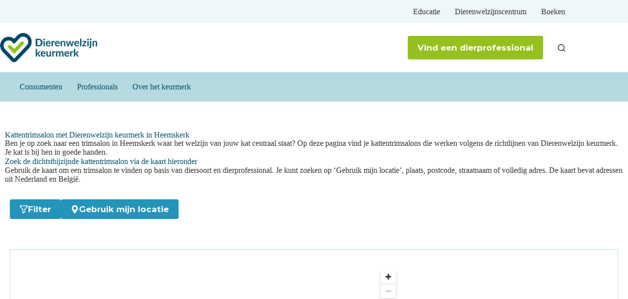

--- FILE ---
content_type: text/html; charset=UTF-8
request_url: https://keurmerk.edupet.nl/kattentrimsalon-heemskerk/
body_size: 19096
content:
<!doctype html>
<html lang="nl-NL">
<head>
	
	<meta charset="UTF-8">
	<meta name="viewport" content="width=device-width, initial-scale=1, maximum-scale=5, viewport-fit=cover">
	<link rel="profile" href="https://gmpg.org/xfn/11">

	<title>Op zoek naar een kattentrimsalon in Heemskerk? | Dierenwelzijn keurmerk</title>
<meta name="dc.title" content="Op zoek naar een kattentrimsalon in Heemskerk? | Dierenwelzijn keurmerk">
<meta name="dc.description" content="Vind het ideale kattentrimsalon in Heemskerk met het EduPet Dierenwelzijn keurmerk!">
<meta name="dc.relation" content="https://keurmerk.edupet.nl/kattentrimsalon-heemskerk/">
<meta name="dc.source" content="https://keurmerk.edupet.nl/">
<meta name="dc.language" content="nl_NL">
<meta name="description" content="Vind het ideale kattentrimsalon in Heemskerk met het EduPet Dierenwelzijn keurmerk!">
<meta name="robots" content="index, follow, max-snippet:-1, max-image-preview:large, max-video-preview:-1">
<link rel="canonical" href="https://keurmerk.edupet.nl/kattentrimsalon-heemskerk/">
<meta property="og:url" content="https://keurmerk.edupet.nl/kattentrimsalon-heemskerk/">
<meta property="og:site_name" content="Dierenwelzijn keurmerk">
<meta property="og:locale" content="nl_NL">
<meta property="og:type" content="article">
<meta property="og:title" content="Op zoek naar een kattentrimsalon in Heemskerk? | Dierenwelzijn keurmerk">
<meta property="og:description" content="Vind het ideale kattentrimsalon in Heemskerk met het EduPet Dierenwelzijn keurmerk!">
<meta property="og:image" content="https://keurmerk.edupet.nl/wp-content/uploads/cropped-favicon.png">
<meta property="og:image:secure_url" content="https://keurmerk.edupet.nl/wp-content/uploads/cropped-favicon.png">
<meta property="og:image:width" content="512">
<meta property="og:image:height" content="512">
<meta name="twitter:card" content="summary">
<meta name="twitter:title" content="Op zoek naar een kattentrimsalon in Heemskerk? | Dierenwelzijn keurmerk">
<meta name="twitter:description" content="Vind het ideale kattentrimsalon in Heemskerk met het EduPet Dierenwelzijn keurmerk!">
<link rel='dns-prefetch' href='//api.mapbox.com' />
<link rel='dns-prefetch' href='//fonts.googleapis.com' />
<link rel="alternate" type="application/rss+xml" title="Dierenwelzijn keurmerk &raquo; feed" href="https://keurmerk.edupet.nl/feed/" />
<link rel="alternate" type="application/rss+xml" title="Dierenwelzijn keurmerk &raquo; reacties feed" href="https://keurmerk.edupet.nl/comments/feed/" />
<link rel="alternate" title="oEmbed (JSON)" type="application/json+oembed" href="https://keurmerk.edupet.nl/wp-json/oembed/1.0/embed?url=https%3A%2F%2Fkeurmerk.edupet.nl%2Fkattentrimsalon-heemskerk%2F" />
<link rel="alternate" title="oEmbed (XML)" type="text/xml+oembed" href="https://keurmerk.edupet.nl/wp-json/oembed/1.0/embed?url=https%3A%2F%2Fkeurmerk.edupet.nl%2Fkattentrimsalon-heemskerk%2F&#038;format=xml" />
<style id='wp-img-auto-sizes-contain-inline-css'>
img:is([sizes=auto i],[sizes^="auto," i]){contain-intrinsic-size:3000px 1500px}
/*# sourceURL=wp-img-auto-sizes-contain-inline-css */
</style>
<link rel='stylesheet' id='wp-block-library-css' href='https://keurmerk.edupet.nl/wp-includes/css/dist/block-library/style.min.css?ver=6.9' media='all' />
<style id='global-styles-inline-css'>
:root{--wp--preset--aspect-ratio--square: 1;--wp--preset--aspect-ratio--4-3: 4/3;--wp--preset--aspect-ratio--3-4: 3/4;--wp--preset--aspect-ratio--3-2: 3/2;--wp--preset--aspect-ratio--2-3: 2/3;--wp--preset--aspect-ratio--16-9: 16/9;--wp--preset--aspect-ratio--9-16: 9/16;--wp--preset--color--black: #000000;--wp--preset--color--cyan-bluish-gray: #abb8c3;--wp--preset--color--white: #ffffff;--wp--preset--color--pale-pink: #f78da7;--wp--preset--color--vivid-red: #cf2e2e;--wp--preset--color--luminous-vivid-orange: #ff6900;--wp--preset--color--luminous-vivid-amber: #fcb900;--wp--preset--color--light-green-cyan: #7bdcb5;--wp--preset--color--vivid-green-cyan: #00d084;--wp--preset--color--pale-cyan-blue: #8ed1fc;--wp--preset--color--vivid-cyan-blue: #0693e3;--wp--preset--color--vivid-purple: #9b51e0;--wp--preset--color--palette-color-1: var(--theme-palette-color-1, #2394ba);--wp--preset--color--palette-color-2: var(--theme-palette-color-2, #004e69);--wp--preset--color--palette-color-3: var(--theme-palette-color-3, #333333);--wp--preset--color--palette-color-4: var(--theme-palette-color-4, #95c11f);--wp--preset--color--palette-color-5: var(--theme-palette-color-5, #b5dae0);--wp--preset--color--palette-color-6: var(--theme-palette-color-6, #f0f7f9);--wp--preset--color--palette-color-7: var(--theme-palette-color-7, #f0f7f9);--wp--preset--color--palette-color-8: var(--theme-palette-color-8, #ffffff);--wp--preset--gradient--vivid-cyan-blue-to-vivid-purple: linear-gradient(135deg,rgb(6,147,227) 0%,rgb(155,81,224) 100%);--wp--preset--gradient--light-green-cyan-to-vivid-green-cyan: linear-gradient(135deg,rgb(122,220,180) 0%,rgb(0,208,130) 100%);--wp--preset--gradient--luminous-vivid-amber-to-luminous-vivid-orange: linear-gradient(135deg,rgb(252,185,0) 0%,rgb(255,105,0) 100%);--wp--preset--gradient--luminous-vivid-orange-to-vivid-red: linear-gradient(135deg,rgb(255,105,0) 0%,rgb(207,46,46) 100%);--wp--preset--gradient--very-light-gray-to-cyan-bluish-gray: linear-gradient(135deg,rgb(238,238,238) 0%,rgb(169,184,195) 100%);--wp--preset--gradient--cool-to-warm-spectrum: linear-gradient(135deg,rgb(74,234,220) 0%,rgb(151,120,209) 20%,rgb(207,42,186) 40%,rgb(238,44,130) 60%,rgb(251,105,98) 80%,rgb(254,248,76) 100%);--wp--preset--gradient--blush-light-purple: linear-gradient(135deg,rgb(255,206,236) 0%,rgb(152,150,240) 100%);--wp--preset--gradient--blush-bordeaux: linear-gradient(135deg,rgb(254,205,165) 0%,rgb(254,45,45) 50%,rgb(107,0,62) 100%);--wp--preset--gradient--luminous-dusk: linear-gradient(135deg,rgb(255,203,112) 0%,rgb(199,81,192) 50%,rgb(65,88,208) 100%);--wp--preset--gradient--pale-ocean: linear-gradient(135deg,rgb(255,245,203) 0%,rgb(182,227,212) 50%,rgb(51,167,181) 100%);--wp--preset--gradient--electric-grass: linear-gradient(135deg,rgb(202,248,128) 0%,rgb(113,206,126) 100%);--wp--preset--gradient--midnight: linear-gradient(135deg,rgb(2,3,129) 0%,rgb(40,116,252) 100%);--wp--preset--gradient--juicy-peach: linear-gradient(to right, #ffecd2 0%, #fcb69f 100%);--wp--preset--gradient--young-passion: linear-gradient(to right, #ff8177 0%, #ff867a 0%, #ff8c7f 21%, #f99185 52%, #cf556c 78%, #b12a5b 100%);--wp--preset--gradient--true-sunset: linear-gradient(to right, #fa709a 0%, #fee140 100%);--wp--preset--gradient--morpheus-den: linear-gradient(to top, #30cfd0 0%, #330867 100%);--wp--preset--gradient--plum-plate: linear-gradient(135deg, #667eea 0%, #764ba2 100%);--wp--preset--gradient--aqua-splash: linear-gradient(15deg, #13547a 0%, #80d0c7 100%);--wp--preset--gradient--love-kiss: linear-gradient(to top, #ff0844 0%, #ffb199 100%);--wp--preset--gradient--new-retrowave: linear-gradient(to top, #3b41c5 0%, #a981bb 49%, #ffc8a9 100%);--wp--preset--gradient--plum-bath: linear-gradient(to top, #cc208e 0%, #6713d2 100%);--wp--preset--gradient--high-flight: linear-gradient(to right, #0acffe 0%, #495aff 100%);--wp--preset--gradient--teen-party: linear-gradient(-225deg, #FF057C 0%, #8D0B93 50%, #321575 100%);--wp--preset--gradient--fabled-sunset: linear-gradient(-225deg, #231557 0%, #44107A 29%, #FF1361 67%, #FFF800 100%);--wp--preset--gradient--arielle-smile: radial-gradient(circle 248px at center, #16d9e3 0%, #30c7ec 47%, #46aef7 100%);--wp--preset--gradient--itmeo-branding: linear-gradient(180deg, #2af598 0%, #009efd 100%);--wp--preset--gradient--deep-blue: linear-gradient(to right, #6a11cb 0%, #2575fc 100%);--wp--preset--gradient--strong-bliss: linear-gradient(to right, #f78ca0 0%, #f9748f 19%, #fd868c 60%, #fe9a8b 100%);--wp--preset--gradient--sweet-period: linear-gradient(to top, #3f51b1 0%, #5a55ae 13%, #7b5fac 25%, #8f6aae 38%, #a86aa4 50%, #cc6b8e 62%, #f18271 75%, #f3a469 87%, #f7c978 100%);--wp--preset--gradient--purple-division: linear-gradient(to top, #7028e4 0%, #e5b2ca 100%);--wp--preset--gradient--cold-evening: linear-gradient(to top, #0c3483 0%, #a2b6df 100%, #6b8cce 100%, #a2b6df 100%);--wp--preset--gradient--mountain-rock: linear-gradient(to right, #868f96 0%, #596164 100%);--wp--preset--gradient--desert-hump: linear-gradient(to top, #c79081 0%, #dfa579 100%);--wp--preset--gradient--ethernal-constance: linear-gradient(to top, #09203f 0%, #537895 100%);--wp--preset--gradient--happy-memories: linear-gradient(-60deg, #ff5858 0%, #f09819 100%);--wp--preset--gradient--grown-early: linear-gradient(to top, #0ba360 0%, #3cba92 100%);--wp--preset--gradient--morning-salad: linear-gradient(-225deg, #B7F8DB 0%, #50A7C2 100%);--wp--preset--gradient--night-call: linear-gradient(-225deg, #AC32E4 0%, #7918F2 48%, #4801FF 100%);--wp--preset--gradient--mind-crawl: linear-gradient(-225deg, #473B7B 0%, #3584A7 51%, #30D2BE 100%);--wp--preset--gradient--angel-care: linear-gradient(-225deg, #FFE29F 0%, #FFA99F 48%, #FF719A 100%);--wp--preset--gradient--juicy-cake: linear-gradient(to top, #e14fad 0%, #f9d423 100%);--wp--preset--gradient--rich-metal: linear-gradient(to right, #d7d2cc 0%, #304352 100%);--wp--preset--gradient--mole-hall: linear-gradient(-20deg, #616161 0%, #9bc5c3 100%);--wp--preset--gradient--cloudy-knoxville: linear-gradient(120deg, #fdfbfb 0%, #ebedee 100%);--wp--preset--gradient--soft-grass: linear-gradient(to top, #c1dfc4 0%, #deecdd 100%);--wp--preset--gradient--saint-petersburg: linear-gradient(135deg, #f5f7fa 0%, #c3cfe2 100%);--wp--preset--gradient--everlasting-sky: linear-gradient(135deg, #fdfcfb 0%, #e2d1c3 100%);--wp--preset--gradient--kind-steel: linear-gradient(-20deg, #e9defa 0%, #fbfcdb 100%);--wp--preset--gradient--over-sun: linear-gradient(60deg, #abecd6 0%, #fbed96 100%);--wp--preset--gradient--premium-white: linear-gradient(to top, #d5d4d0 0%, #d5d4d0 1%, #eeeeec 31%, #efeeec 75%, #e9e9e7 100%);--wp--preset--gradient--clean-mirror: linear-gradient(45deg, #93a5cf 0%, #e4efe9 100%);--wp--preset--gradient--wild-apple: linear-gradient(to top, #d299c2 0%, #fef9d7 100%);--wp--preset--gradient--snow-again: linear-gradient(to top, #e6e9f0 0%, #eef1f5 100%);--wp--preset--gradient--confident-cloud: linear-gradient(to top, #dad4ec 0%, #dad4ec 1%, #f3e7e9 100%);--wp--preset--gradient--glass-water: linear-gradient(to top, #dfe9f3 0%, white 100%);--wp--preset--gradient--perfect-white: linear-gradient(-225deg, #E3FDF5 0%, #FFE6FA 100%);--wp--preset--font-size--small: 13px;--wp--preset--font-size--medium: 20px;--wp--preset--font-size--large: clamp(22px, 1.375rem + ((1vw - 3.2px) * 0.625), 30px);--wp--preset--font-size--x-large: clamp(30px, 1.875rem + ((1vw - 3.2px) * 1.563), 50px);--wp--preset--font-size--xx-large: clamp(45px, 2.813rem + ((1vw - 3.2px) * 2.734), 80px);--wp--preset--spacing--20: 0.44rem;--wp--preset--spacing--30: 0.67rem;--wp--preset--spacing--40: 1rem;--wp--preset--spacing--50: 1.5rem;--wp--preset--spacing--60: 2.25rem;--wp--preset--spacing--70: 3.38rem;--wp--preset--spacing--80: 5.06rem;--wp--preset--shadow--natural: 6px 6px 9px rgba(0, 0, 0, 0.2);--wp--preset--shadow--deep: 12px 12px 50px rgba(0, 0, 0, 0.4);--wp--preset--shadow--sharp: 6px 6px 0px rgba(0, 0, 0, 0.2);--wp--preset--shadow--outlined: 6px 6px 0px -3px rgb(255, 255, 255), 6px 6px rgb(0, 0, 0);--wp--preset--shadow--crisp: 6px 6px 0px rgb(0, 0, 0);}:root { --wp--style--global--content-size: var(--theme-block-max-width);--wp--style--global--wide-size: var(--theme-block-wide-max-width); }:where(body) { margin: 0; }.wp-site-blocks > .alignleft { float: left; margin-right: 2em; }.wp-site-blocks > .alignright { float: right; margin-left: 2em; }.wp-site-blocks > .aligncenter { justify-content: center; margin-left: auto; margin-right: auto; }:where(.wp-site-blocks) > * { margin-block-start: var(--theme-content-spacing); margin-block-end: 0; }:where(.wp-site-blocks) > :first-child { margin-block-start: 0; }:where(.wp-site-blocks) > :last-child { margin-block-end: 0; }:root { --wp--style--block-gap: var(--theme-content-spacing); }:root :where(.is-layout-flow) > :first-child{margin-block-start: 0;}:root :where(.is-layout-flow) > :last-child{margin-block-end: 0;}:root :where(.is-layout-flow) > *{margin-block-start: var(--theme-content-spacing);margin-block-end: 0;}:root :where(.is-layout-constrained) > :first-child{margin-block-start: 0;}:root :where(.is-layout-constrained) > :last-child{margin-block-end: 0;}:root :where(.is-layout-constrained) > *{margin-block-start: var(--theme-content-spacing);margin-block-end: 0;}:root :where(.is-layout-flex){gap: var(--theme-content-spacing);}:root :where(.is-layout-grid){gap: var(--theme-content-spacing);}.is-layout-flow > .alignleft{float: left;margin-inline-start: 0;margin-inline-end: 2em;}.is-layout-flow > .alignright{float: right;margin-inline-start: 2em;margin-inline-end: 0;}.is-layout-flow > .aligncenter{margin-left: auto !important;margin-right: auto !important;}.is-layout-constrained > .alignleft{float: left;margin-inline-start: 0;margin-inline-end: 2em;}.is-layout-constrained > .alignright{float: right;margin-inline-start: 2em;margin-inline-end: 0;}.is-layout-constrained > .aligncenter{margin-left: auto !important;margin-right: auto !important;}.is-layout-constrained > :where(:not(.alignleft):not(.alignright):not(.alignfull)){max-width: var(--wp--style--global--content-size);margin-left: auto !important;margin-right: auto !important;}.is-layout-constrained > .alignwide{max-width: var(--wp--style--global--wide-size);}body .is-layout-flex{display: flex;}.is-layout-flex{flex-wrap: wrap;align-items: center;}.is-layout-flex > :is(*, div){margin: 0;}body .is-layout-grid{display: grid;}.is-layout-grid > :is(*, div){margin: 0;}body{padding-top: 0px;padding-right: 0px;padding-bottom: 0px;padding-left: 0px;}:root :where(.wp-element-button, .wp-block-button__link){font-style: inherit;font-weight: inherit;letter-spacing: inherit;text-transform: inherit;}.has-black-color{color: var(--wp--preset--color--black) !important;}.has-cyan-bluish-gray-color{color: var(--wp--preset--color--cyan-bluish-gray) !important;}.has-white-color{color: var(--wp--preset--color--white) !important;}.has-pale-pink-color{color: var(--wp--preset--color--pale-pink) !important;}.has-vivid-red-color{color: var(--wp--preset--color--vivid-red) !important;}.has-luminous-vivid-orange-color{color: var(--wp--preset--color--luminous-vivid-orange) !important;}.has-luminous-vivid-amber-color{color: var(--wp--preset--color--luminous-vivid-amber) !important;}.has-light-green-cyan-color{color: var(--wp--preset--color--light-green-cyan) !important;}.has-vivid-green-cyan-color{color: var(--wp--preset--color--vivid-green-cyan) !important;}.has-pale-cyan-blue-color{color: var(--wp--preset--color--pale-cyan-blue) !important;}.has-vivid-cyan-blue-color{color: var(--wp--preset--color--vivid-cyan-blue) !important;}.has-vivid-purple-color{color: var(--wp--preset--color--vivid-purple) !important;}.has-palette-color-1-color{color: var(--wp--preset--color--palette-color-1) !important;}.has-palette-color-2-color{color: var(--wp--preset--color--palette-color-2) !important;}.has-palette-color-3-color{color: var(--wp--preset--color--palette-color-3) !important;}.has-palette-color-4-color{color: var(--wp--preset--color--palette-color-4) !important;}.has-palette-color-5-color{color: var(--wp--preset--color--palette-color-5) !important;}.has-palette-color-6-color{color: var(--wp--preset--color--palette-color-6) !important;}.has-palette-color-7-color{color: var(--wp--preset--color--palette-color-7) !important;}.has-palette-color-8-color{color: var(--wp--preset--color--palette-color-8) !important;}.has-black-background-color{background-color: var(--wp--preset--color--black) !important;}.has-cyan-bluish-gray-background-color{background-color: var(--wp--preset--color--cyan-bluish-gray) !important;}.has-white-background-color{background-color: var(--wp--preset--color--white) !important;}.has-pale-pink-background-color{background-color: var(--wp--preset--color--pale-pink) !important;}.has-vivid-red-background-color{background-color: var(--wp--preset--color--vivid-red) !important;}.has-luminous-vivid-orange-background-color{background-color: var(--wp--preset--color--luminous-vivid-orange) !important;}.has-luminous-vivid-amber-background-color{background-color: var(--wp--preset--color--luminous-vivid-amber) !important;}.has-light-green-cyan-background-color{background-color: var(--wp--preset--color--light-green-cyan) !important;}.has-vivid-green-cyan-background-color{background-color: var(--wp--preset--color--vivid-green-cyan) !important;}.has-pale-cyan-blue-background-color{background-color: var(--wp--preset--color--pale-cyan-blue) !important;}.has-vivid-cyan-blue-background-color{background-color: var(--wp--preset--color--vivid-cyan-blue) !important;}.has-vivid-purple-background-color{background-color: var(--wp--preset--color--vivid-purple) !important;}.has-palette-color-1-background-color{background-color: var(--wp--preset--color--palette-color-1) !important;}.has-palette-color-2-background-color{background-color: var(--wp--preset--color--palette-color-2) !important;}.has-palette-color-3-background-color{background-color: var(--wp--preset--color--palette-color-3) !important;}.has-palette-color-4-background-color{background-color: var(--wp--preset--color--palette-color-4) !important;}.has-palette-color-5-background-color{background-color: var(--wp--preset--color--palette-color-5) !important;}.has-palette-color-6-background-color{background-color: var(--wp--preset--color--palette-color-6) !important;}.has-palette-color-7-background-color{background-color: var(--wp--preset--color--palette-color-7) !important;}.has-palette-color-8-background-color{background-color: var(--wp--preset--color--palette-color-8) !important;}.has-black-border-color{border-color: var(--wp--preset--color--black) !important;}.has-cyan-bluish-gray-border-color{border-color: var(--wp--preset--color--cyan-bluish-gray) !important;}.has-white-border-color{border-color: var(--wp--preset--color--white) !important;}.has-pale-pink-border-color{border-color: var(--wp--preset--color--pale-pink) !important;}.has-vivid-red-border-color{border-color: var(--wp--preset--color--vivid-red) !important;}.has-luminous-vivid-orange-border-color{border-color: var(--wp--preset--color--luminous-vivid-orange) !important;}.has-luminous-vivid-amber-border-color{border-color: var(--wp--preset--color--luminous-vivid-amber) !important;}.has-light-green-cyan-border-color{border-color: var(--wp--preset--color--light-green-cyan) !important;}.has-vivid-green-cyan-border-color{border-color: var(--wp--preset--color--vivid-green-cyan) !important;}.has-pale-cyan-blue-border-color{border-color: var(--wp--preset--color--pale-cyan-blue) !important;}.has-vivid-cyan-blue-border-color{border-color: var(--wp--preset--color--vivid-cyan-blue) !important;}.has-vivid-purple-border-color{border-color: var(--wp--preset--color--vivid-purple) !important;}.has-palette-color-1-border-color{border-color: var(--wp--preset--color--palette-color-1) !important;}.has-palette-color-2-border-color{border-color: var(--wp--preset--color--palette-color-2) !important;}.has-palette-color-3-border-color{border-color: var(--wp--preset--color--palette-color-3) !important;}.has-palette-color-4-border-color{border-color: var(--wp--preset--color--palette-color-4) !important;}.has-palette-color-5-border-color{border-color: var(--wp--preset--color--palette-color-5) !important;}.has-palette-color-6-border-color{border-color: var(--wp--preset--color--palette-color-6) !important;}.has-palette-color-7-border-color{border-color: var(--wp--preset--color--palette-color-7) !important;}.has-palette-color-8-border-color{border-color: var(--wp--preset--color--palette-color-8) !important;}.has-vivid-cyan-blue-to-vivid-purple-gradient-background{background: var(--wp--preset--gradient--vivid-cyan-blue-to-vivid-purple) !important;}.has-light-green-cyan-to-vivid-green-cyan-gradient-background{background: var(--wp--preset--gradient--light-green-cyan-to-vivid-green-cyan) !important;}.has-luminous-vivid-amber-to-luminous-vivid-orange-gradient-background{background: var(--wp--preset--gradient--luminous-vivid-amber-to-luminous-vivid-orange) !important;}.has-luminous-vivid-orange-to-vivid-red-gradient-background{background: var(--wp--preset--gradient--luminous-vivid-orange-to-vivid-red) !important;}.has-very-light-gray-to-cyan-bluish-gray-gradient-background{background: var(--wp--preset--gradient--very-light-gray-to-cyan-bluish-gray) !important;}.has-cool-to-warm-spectrum-gradient-background{background: var(--wp--preset--gradient--cool-to-warm-spectrum) !important;}.has-blush-light-purple-gradient-background{background: var(--wp--preset--gradient--blush-light-purple) !important;}.has-blush-bordeaux-gradient-background{background: var(--wp--preset--gradient--blush-bordeaux) !important;}.has-luminous-dusk-gradient-background{background: var(--wp--preset--gradient--luminous-dusk) !important;}.has-pale-ocean-gradient-background{background: var(--wp--preset--gradient--pale-ocean) !important;}.has-electric-grass-gradient-background{background: var(--wp--preset--gradient--electric-grass) !important;}.has-midnight-gradient-background{background: var(--wp--preset--gradient--midnight) !important;}.has-juicy-peach-gradient-background{background: var(--wp--preset--gradient--juicy-peach) !important;}.has-young-passion-gradient-background{background: var(--wp--preset--gradient--young-passion) !important;}.has-true-sunset-gradient-background{background: var(--wp--preset--gradient--true-sunset) !important;}.has-morpheus-den-gradient-background{background: var(--wp--preset--gradient--morpheus-den) !important;}.has-plum-plate-gradient-background{background: var(--wp--preset--gradient--plum-plate) !important;}.has-aqua-splash-gradient-background{background: var(--wp--preset--gradient--aqua-splash) !important;}.has-love-kiss-gradient-background{background: var(--wp--preset--gradient--love-kiss) !important;}.has-new-retrowave-gradient-background{background: var(--wp--preset--gradient--new-retrowave) !important;}.has-plum-bath-gradient-background{background: var(--wp--preset--gradient--plum-bath) !important;}.has-high-flight-gradient-background{background: var(--wp--preset--gradient--high-flight) !important;}.has-teen-party-gradient-background{background: var(--wp--preset--gradient--teen-party) !important;}.has-fabled-sunset-gradient-background{background: var(--wp--preset--gradient--fabled-sunset) !important;}.has-arielle-smile-gradient-background{background: var(--wp--preset--gradient--arielle-smile) !important;}.has-itmeo-branding-gradient-background{background: var(--wp--preset--gradient--itmeo-branding) !important;}.has-deep-blue-gradient-background{background: var(--wp--preset--gradient--deep-blue) !important;}.has-strong-bliss-gradient-background{background: var(--wp--preset--gradient--strong-bliss) !important;}.has-sweet-period-gradient-background{background: var(--wp--preset--gradient--sweet-period) !important;}.has-purple-division-gradient-background{background: var(--wp--preset--gradient--purple-division) !important;}.has-cold-evening-gradient-background{background: var(--wp--preset--gradient--cold-evening) !important;}.has-mountain-rock-gradient-background{background: var(--wp--preset--gradient--mountain-rock) !important;}.has-desert-hump-gradient-background{background: var(--wp--preset--gradient--desert-hump) !important;}.has-ethernal-constance-gradient-background{background: var(--wp--preset--gradient--ethernal-constance) !important;}.has-happy-memories-gradient-background{background: var(--wp--preset--gradient--happy-memories) !important;}.has-grown-early-gradient-background{background: var(--wp--preset--gradient--grown-early) !important;}.has-morning-salad-gradient-background{background: var(--wp--preset--gradient--morning-salad) !important;}.has-night-call-gradient-background{background: var(--wp--preset--gradient--night-call) !important;}.has-mind-crawl-gradient-background{background: var(--wp--preset--gradient--mind-crawl) !important;}.has-angel-care-gradient-background{background: var(--wp--preset--gradient--angel-care) !important;}.has-juicy-cake-gradient-background{background: var(--wp--preset--gradient--juicy-cake) !important;}.has-rich-metal-gradient-background{background: var(--wp--preset--gradient--rich-metal) !important;}.has-mole-hall-gradient-background{background: var(--wp--preset--gradient--mole-hall) !important;}.has-cloudy-knoxville-gradient-background{background: var(--wp--preset--gradient--cloudy-knoxville) !important;}.has-soft-grass-gradient-background{background: var(--wp--preset--gradient--soft-grass) !important;}.has-saint-petersburg-gradient-background{background: var(--wp--preset--gradient--saint-petersburg) !important;}.has-everlasting-sky-gradient-background{background: var(--wp--preset--gradient--everlasting-sky) !important;}.has-kind-steel-gradient-background{background: var(--wp--preset--gradient--kind-steel) !important;}.has-over-sun-gradient-background{background: var(--wp--preset--gradient--over-sun) !important;}.has-premium-white-gradient-background{background: var(--wp--preset--gradient--premium-white) !important;}.has-clean-mirror-gradient-background{background: var(--wp--preset--gradient--clean-mirror) !important;}.has-wild-apple-gradient-background{background: var(--wp--preset--gradient--wild-apple) !important;}.has-snow-again-gradient-background{background: var(--wp--preset--gradient--snow-again) !important;}.has-confident-cloud-gradient-background{background: var(--wp--preset--gradient--confident-cloud) !important;}.has-glass-water-gradient-background{background: var(--wp--preset--gradient--glass-water) !important;}.has-perfect-white-gradient-background{background: var(--wp--preset--gradient--perfect-white) !important;}.has-small-font-size{font-size: var(--wp--preset--font-size--small) !important;}.has-medium-font-size{font-size: var(--wp--preset--font-size--medium) !important;}.has-large-font-size{font-size: var(--wp--preset--font-size--large) !important;}.has-x-large-font-size{font-size: var(--wp--preset--font-size--x-large) !important;}.has-xx-large-font-size{font-size: var(--wp--preset--font-size--xx-large) !important;}
/*# sourceURL=global-styles-inline-css */
</style>

<link rel='stylesheet' id='parent-style-css' href='https://keurmerk.edupet.nl/wp-content/themes/blocksy/style.css?ver=6.9' media='all' />
<link rel='stylesheet' id='dwk-all-css' href='https://keurmerk.edupet.nl/wp-content/themes/dwk/assets/css/all.css?ver=6.9' media='all' />
<link rel='stylesheet' id='dwk-mapbox-gl-css' href='https://api.mapbox.com/mapbox-gl-js/v3.4.0/mapbox-gl.css?ver=6.9' media='all' />
<link rel='stylesheet' id='dwk-mapbox-locator-css' href='https://keurmerk.edupet.nl/wp-content/themes/dwk/assets/css/wp-mapbox-locator.css?ver=6.9' media='all' />
<link rel='stylesheet' id='blocksy-fonts-font-source-google-css' href='https://fonts.googleapis.com/css2?family=Montserrat:wght@400;500;600;700&#038;display=swap' media='all' />
<link rel='stylesheet' id='ct-main-styles-css' href='https://keurmerk.edupet.nl/wp-content/themes/blocksy/static/bundle/main.min.css?ver=2.0.84' media='all' />
<link rel='stylesheet' id='ct-page-title-styles-css' href='https://keurmerk.edupet.nl/wp-content/themes/blocksy/static/bundle/page-title.min.css?ver=2.0.84' media='all' />
<link rel='stylesheet' id='ct-elementor-styles-css' href='https://keurmerk.edupet.nl/wp-content/themes/blocksy/static/bundle/elementor-frontend.min.css?ver=2.0.84' media='all' />
<link rel='stylesheet' id='elementor-frontend-css' href='https://keurmerk.edupet.nl/wp-content/plugins/elementor/assets/css/frontend.min.css?ver=3.31.2' media='all' />
<link rel='stylesheet' id='widget-heading-css' href='https://keurmerk.edupet.nl/wp-content/plugins/elementor/assets/css/widget-heading.min.css?ver=3.31.2' media='all' />
<link rel='stylesheet' id='widget-nav-menu-css' href='https://keurmerk.edupet.nl/wp-content/plugins/elementor-pro/assets/css/widget-nav-menu.min.css?ver=3.31.2' media='all' />
<link rel='stylesheet' id='widget-icon-list-css' href='https://keurmerk.edupet.nl/wp-content/plugins/elementor/assets/css/widget-icon-list.min.css?ver=3.31.2' media='all' />
<link rel='stylesheet' id='widget-social-icons-css' href='https://keurmerk.edupet.nl/wp-content/plugins/elementor/assets/css/widget-social-icons.min.css?ver=3.31.2' media='all' />
<link rel='stylesheet' id='e-apple-webkit-css' href='https://keurmerk.edupet.nl/wp-content/plugins/elementor/assets/css/conditionals/apple-webkit.min.css?ver=3.31.2' media='all' />
<link rel='stylesheet' id='elementor-post-12-css' href='https://keurmerk.edupet.nl/wp-content/uploads/elementor/css/post-12.css?ver=1768321850' media='all' />
<link rel='stylesheet' id='elementor-post-1224-css' href='https://keurmerk.edupet.nl/wp-content/uploads/elementor/css/post-1224.css?ver=1768321850' media='all' />
<link rel='stylesheet' id='elementor-gf-local-roboto-css' href='https://keurmerk.edupet.nl/wp-content/uploads/elementor/google-fonts/css/roboto.css?ver=1748424324' media='all' />
<link rel='stylesheet' id='elementor-gf-local-robotoslab-css' href='https://keurmerk.edupet.nl/wp-content/uploads/elementor/google-fonts/css/robotoslab.css?ver=1748424325' media='all' />
<script src="https://keurmerk.edupet.nl/wp-includes/js/jquery/jquery.min.js?ver=3.7.1" id="jquery-core-js"></script>
<script src="https://keurmerk.edupet.nl/wp-includes/js/jquery/jquery-migrate.min.js?ver=3.4.1" id="jquery-migrate-js"></script>
<script src="https://api.mapbox.com/mapbox-gl-js/v3.4.0/mapbox-gl.js?ver=6.9" id="dwk-mapbox-gl-js"></script>
<link rel="https://api.w.org/" href="https://keurmerk.edupet.nl/wp-json/" /><link rel="alternate" title="JSON" type="application/json" href="https://keurmerk.edupet.nl/wp-json/wp/v2/pages/1378" /><link rel="EditURI" type="application/rsd+xml" title="RSD" href="https://keurmerk.edupet.nl/xmlrpc.php?rsd" />

<link rel='shortlink' href='https://keurmerk.edupet.nl/?p=1378' />
<script>(function(w,d,s,l,i){w[l]=w[l]||[];w[l].push({'gtm.start':new Date().getTime(),event:'gtm.js'});var f=d.getElementsByTagName(s)[0],j=d.createElement(s),dl=l!='dataLayer'?'&l='+l:'';j.async=true;j.src='https://www.googletagmanager.com/gtm.js?id='+i+dl;f.parentNode.insertBefore(j,f);})(window,document,'script','dataLayer','GTM-NGJGPKT2');</script><noscript><link rel='stylesheet' href='https://keurmerk.edupet.nl/wp-content/themes/blocksy/static/bundle/no-scripts.min.css' type='text/css'></noscript>
<style id="ct-main-styles-inline-css">[data-header*="type-1"] .ct-header [data-row*="bottom"] {--height:60px;background-color:var(--theme-palette-color-5);background-image:none;--theme-border-top:none;--theme-border-bottom:none;--theme-box-shadow:none;} [data-header*="type-1"] .ct-header [data-row*="bottom"] > div {--theme-border-top:none;--theme-border-bottom:none;} [data-header*="type-1"] .ct-header [data-id="button"] [class*="ct-button"] {--theme-button-font-size:17px;} [data-header*="type-1"] .ct-header [data-id="button"] .ct-button-ghost {--theme-button-text-initial-color:var(--theme-button-background-initial-color);--theme-button-text-hover-color:#ffffff;} [data-header*="type-1"] .ct-header [data-id="button"] {--theme-button-background-initial-color:var(--theme-palette-color-4);--theme-button-background-hover-color:#688716;--theme-button-border-radius:4px;--margin:0px 20px 0px 0px !important;} [data-header*="type-1"] .ct-header [data-id="button"] a {--theme-button-padding:13px 20px;} [data-header*="type-1"] .ct-header [data-id="logo"] .site-logo-container {--logo-max-height:60px;} [data-header*="type-1"] .ct-header [data-id="logo"] .site-title {--theme-font-weight:700;--theme-font-size:25px;--theme-line-height:1.5;--theme-link-initial-color:var(--theme-palette-color-4);} [data-header*="type-1"] .ct-header [data-id="menu"] {--menu-items-spacing:30px;--margin:0 0 0 px !important;} [data-header*="type-1"] .ct-header [data-id="menu"] > ul > li > a {--theme-font-weight:700;--theme-text-transform:none;--theme-font-size:17px;--theme-line-height:1.3;--theme-link-initial-color:var(--theme-palette-color-2);--theme-link-hover-color:var(--theme-palette-color-1);} [data-header*="type-1"] .ct-header [data-id="menu"] .sub-menu .ct-menu-link {--theme-link-initial-color:var(--theme-palette-color-3);--theme-link-hover-color:var(--theme-palette-color-1);--theme-font-weight:400;--theme-font-size:17px;} [data-header*="type-1"] .ct-header [data-id="menu"] .sub-menu {--dropdown-background-color:var(--theme-palette-color-6);--dropdown-top-offset:0px;--dropdown-width:300px;--dropdown-items-spacing:15px;--dropdown-divider:1px dashed rgba(255, 255, 255, 0.1);--theme-box-shadow:0px 10px 20px rgba(41, 51, 61, 0.1);--theme-border-radius:0px;} [data-header*="type-1"] .ct-header [data-id="menu-secondary"] {--menu-items-spacing:30px;} [data-header*="type-1"] .ct-header [data-id="menu-secondary"] > ul > li > a {--theme-font-weight:400;--theme-text-transform:none;--theme-font-size:17px;--theme-line-height:1.3;--theme-link-initial-color:var(--theme-text-color);} [data-header*="type-1"] .ct-header [data-id="menu-secondary"] .sub-menu .ct-menu-link {--theme-link-initial-color:var(--theme-palette-color-8);--theme-font-weight:500;--theme-font-size:12px;} [data-header*="type-1"] .ct-header [data-id="menu-secondary"] .sub-menu {--dropdown-items-spacing:10px;--dropdown-divider:1px dashed rgba(255, 255, 255, 0.1);--theme-box-shadow:0px 10px 20px rgba(41, 51, 61, 0.1);--theme-border-radius:0px 0px 2px 2px;} [data-header*="type-1"] .ct-header [data-row*="middle"] {--height:100px;background-color:var(--theme-palette-color-8);background-image:none;--theme-border-top:none;--theme-border-bottom:none;--theme-box-shadow:none;} [data-header*="type-1"] .ct-header [data-row*="middle"] > div {--theme-border-top:none;--theme-border-bottom:none;} [data-header*="type-1"] [data-id="mobile-menu"] {--theme-font-weight:700;--theme-font-size:20px;--theme-link-initial-color:var(--paletteColor1);--mobile-menu-divider:1px solid var(--paletteColor6);} [data-header*="type-1"] #offcanvas {--theme-box-shadow:0px 0px 70px rgba(0, 0, 0, 0.35);--side-panel-width:500px;} [data-header*="type-1"] #offcanvas .ct-panel-inner {background-color:rgba(18, 21, 25, 0.98);} [data-header*="type-1"] #offcanvas .ct-toggle-close {--theme-icon-size:15px;} [data-header*="type-1"] [data-id="search"] {--theme-icon-size:15px;--theme-icon-color:var(--theme-palette-color-3);} [data-header*="type-1"] [data-id="search"] .ct-label {--theme-font-weight:600;--theme-text-transform:none;--theme-font-size:17px;} [data-header*="type-1"] #search-modal .ct-search-results {--theme-font-weight:500;--theme-font-size:14px;--theme-line-height:1.4;} [data-header*="type-1"] #search-modal .ct-search-form {--theme-link-initial-color:var(--theme-palette-color-2);--theme-form-text-initial-color:var(--theme-palette-color-3);--theme-form-text-focus-color:var(--theme-palette-color-3);--theme-form-field-border-initial-color:var(--theme-palette-color-2);--theme-form-field-border-focus-color:var(--theme-palette-color-2);--theme-button-text-initial-color:var(--theme-palette-color-8);--theme-button-text-hover-color:var(--theme-palette-color-8);--theme-button-background-initial-color:var(--theme-palette-color-1);--theme-button-background-hover-color:var(--theme-palette-color-2);} [data-header*="type-1"] #search-modal .ct-toggle-close {--theme-icon-color:var(--theme-palette-color-2);--theme-icon-size:20px;} [data-header*="type-1"] #search-modal .ct-toggle-close:hover {--theme-icon-color:var(--theme-palette-color-2);} [data-header*="type-1"] #search-modal {background-color:var(--theme-palette-color-7);} [data-header*="type-1"] .ct-header [data-row*="top"] {--height:47px;background-color:var(--theme-palette-color-7);background-image:none;--theme-border-top:none;--theme-border-bottom:none;--theme-box-shadow:none;} [data-header*="type-1"] .ct-header [data-row*="top"] > div {--theme-border-top:none;--theme-border-bottom:none;} [data-header*="type-1"] [data-id="trigger"] {--theme-icon-size:18px;--toggle-button-radius:3px;} [data-header*="type-1"] [data-id="trigger"]:not([data-design="simple"]) {--toggle-button-padding:10px;} [data-header*="type-1"] [data-id="trigger"] .ct-label {--theme-font-weight:600;--theme-text-transform:uppercase;--theme-font-size:12px;} [data-header*="type-1"] {--header-height:207px;} [data-header*="type-1"] .ct-header {background-image:none;} [data-footer*="type-1"] .ct-footer [data-row*="bottom"] > div {--container-spacing:25px;--theme-border:none;--theme-border-top:none;--theme-border-bottom:none;--grid-template-columns:initial;} [data-footer*="type-1"] .ct-footer [data-row*="bottom"] .widget-title {--theme-font-size:16px;} [data-footer*="type-1"] .ct-footer [data-row*="bottom"] {--theme-border-top:none;--theme-border-bottom:none;background-color:#ffffff;} [data-footer*="type-1"] [data-id="copyright"] {--theme-font-weight:400;--theme-font-size:15px;--theme-line-height:1.3;} [data-footer*="type-1"] .ct-footer [data-row*="middle"] > div {--container-spacing:30px;--columns-gap:30px;--widgets-gap:30px;--theme-border:none;--theme-border-top:none;--theme-border-bottom:1px solid var(--paletteColor5);--grid-template-columns:repeat(3, 1fr);} [data-footer*="type-1"] .ct-footer [data-row*="middle"] .widget-title {--theme-font-size:16px;} [data-footer*="type-1"] .ct-footer [data-row*="middle"] {--theme-border-top:none;--theme-border-bottom:none;background-color:var(--paletteColor8);} [data-footer*="type-1"] [data-id="socials"].ct-footer-socials {--theme-icon-size:30px;--items-spacing:30px;} [data-footer*="type-1"] [data-id="socials"].ct-footer-socials .ct-label {--theme-font-weight:600;--theme-text-transform:uppercase;--theme-font-size:12px;--visibility:none;} [data-footer*="type-1"] [data-id="socials"].ct-footer-socials [data-color="custom"] {--theme-icon-color:var(--paletteColor2);--theme-icon-hover-color:var(--paletteColor1);--background-color:rgba(218, 222, 228, 0.3);--background-hover-color:var(--theme-palette-color-1);} [data-footer*="type-1"] .ct-footer [data-row*="top"] > div {--container-spacing:30px;--theme-border:none;--theme-border-top:none;--theme-border-bottom:none;--grid-template-columns:repeat(2, 1fr);} [data-footer*="type-1"] .ct-footer [data-row*="top"] .widget-title {--theme-font-size:16px;} [data-footer*="type-1"] .ct-footer [data-row*="top"] {--theme-border-top:none;--theme-border-bottom:none;background-color:var(--paletteColor6);} [data-footer*="type-1"][data-footer*="reveal"] .site-main {--footer-box-shadow:0px 30px 50px rgba(0, 0, 0, 0.1);} [data-footer*="type-1"] .ct-footer {background-color:var(--theme-palette-color-6);} [data-footer*="type-1"] footer.ct-container {--footer-container-bottom-offset:50px;--footer-container-padding:0px 35px;}:root {--theme-font-family:Montserrat, Sans-Serif;--theme-font-weight:400;--theme-text-transform:none;--theme-text-decoration:none;--theme-font-size:17px;--theme-line-height:1.65;--theme-letter-spacing:0em;--theme-button-font-weight:700;--theme-button-font-size:17px;--has-classic-forms:var(--true);--has-modern-forms:var(--false);--theme-form-font-size:15;--theme-form-field-border-radius:4px;--theme-form-field-border-initial-color:var(--theme-border-color);--theme-form-field-border-focus-color:var(--theme-palette-color-1);--theme-form-selection-field-initial-color:var(--theme-border-color);--theme-form-selection-field-active-color:var(--theme-palette-color-1);--e-global-color-blocksy_palette_1:var(--theme-palette-color-1);--e-global-color-blocksy_palette_2:var(--theme-palette-color-2);--e-global-color-blocksy_palette_3:var(--theme-palette-color-3);--e-global-color-blocksy_palette_4:var(--theme-palette-color-4);--e-global-color-blocksy_palette_5:var(--theme-palette-color-5);--e-global-color-blocksy_palette_6:var(--theme-palette-color-6);--e-global-color-blocksy_palette_7:var(--theme-palette-color-7);--e-global-color-blocksy_palette_8:var(--theme-palette-color-8);--theme-palette-color-1:#2394ba;--theme-palette-color-2:#004e69;--theme-palette-color-3:#333333;--theme-palette-color-4:#95c11f;--theme-palette-color-5:#b5dae0;--theme-palette-color-6:#f0f7f9;--theme-palette-color-7:#f0f7f9;--theme-palette-color-8:#ffffff;--theme-text-color:var(--theme-palette-color-3);--theme-link-initial-color:var(--theme-palette-color-1);--theme-link-hover-color:var(--theme-palette-color-2);--theme-selection-text-color:#ffffff;--theme-selection-background-color:var(--theme-palette-color-1);--theme-border-color:var(--theme-palette-color-5);--theme-headings-color:var(--theme-palette-color-2);--theme-content-spacing:1.5em;--theme-button-min-height:40px;--theme-button-text-initial-color:#ffffff;--theme-button-text-hover-color:#ffffff;--theme-button-background-initial-color:var(--theme-palette-color-1);--theme-button-background-hover-color:var(--theme-palette-color-2);--theme-button-border:none;--theme-button-border-radius:4px;--theme-button-padding:5px 20px;--theme-normal-container-max-width:1320px;--theme-content-vertical-spacing:50px;--theme-container-edge-spacing:90vw;--theme-narrow-container-max-width:768px;--theme-wide-offset:130px;}h1 {--theme-font-weight:700;--theme-font-size:34px;--theme-line-height:1.5;}h2 {--theme-font-weight:700;--theme-font-size:30px;--theme-line-height:1.2em;}h3 {--theme-font-weight:700;--theme-font-size:24px;--theme-line-height:1.5;}h4 {--theme-font-weight:700;--theme-font-size:20px;--theme-line-height:1.2em;}h5 {--theme-font-weight:600;--theme-font-size:17px;--theme-line-height:1.5;}h6 {--theme-font-weight:600;--theme-font-size:17px;--theme-line-height:1.5;}.wp-block-pullquote {--theme-font-family:Georgia;--theme-font-weight:600;--theme-font-size:25px;}pre, code, samp, kbd {--theme-font-family:monospace;--theme-font-weight:400;--theme-font-size:16px;}figcaption {--theme-font-size:14px;}.ct-sidebar .widget-title {--theme-font-size:20px;}.ct-breadcrumbs {--theme-font-weight:600;--theme-text-transform:uppercase;--theme-font-size:12px;}body {background-color:var(--theme-palette-color-8);background-image:none;} [data-prefix="single_blog_post"] .entry-header .page-title {--theme-font-size:30px;} [data-prefix="single_blog_post"] .entry-header .entry-meta {--theme-font-weight:600;--theme-text-transform:uppercase;--theme-font-size:12px;--theme-line-height:1.3;} [data-prefix="categories"] .entry-header .page-title {--theme-font-size:30px;} [data-prefix="categories"] .entry-header .entry-meta {--theme-font-weight:600;--theme-text-transform:uppercase;--theme-font-size:12px;--theme-line-height:1.3;} [data-prefix="search"] .entry-header .page-title {--theme-font-size:30px;} [data-prefix="search"] .entry-header .entry-meta {--theme-font-weight:600;--theme-text-transform:uppercase;--theme-font-size:12px;--theme-line-height:1.3;} [data-prefix="author"] .entry-header .page-title {--theme-font-size:30px;} [data-prefix="author"] .entry-header .entry-meta {--theme-font-weight:600;--theme-text-transform:uppercase;--theme-font-size:12px;--theme-line-height:1.3;} [data-prefix="author"] .hero-section[data-type="type-2"] {background-color:var(--theme-palette-color-6);background-image:none;--container-padding:50px 0px;} [data-prefix="single_page"] .entry-header .page-title {--theme-font-size:30px;} [data-prefix="single_page"] .entry-header .entry-meta {--theme-font-weight:600;--theme-text-transform:uppercase;--theme-font-size:12px;--theme-line-height:1.3;} [data-prefix="e-floating-buttons_single"] .entry-header .page-title {--theme-font-size:30px;} [data-prefix="e-floating-buttons_single"] .entry-header .entry-meta {--theme-font-weight:600;--theme-text-transform:uppercase;--theme-font-size:12px;--theme-line-height:1.3;} [data-prefix="e-floating-buttons_archive"] .entry-header .page-title {--theme-font-size:30px;} [data-prefix="e-floating-buttons_archive"] .entry-header .entry-meta {--theme-font-weight:600;--theme-text-transform:uppercase;--theme-font-size:12px;--theme-line-height:1.3;} [data-prefix="keurmerkdragers_single"] .entry-header .page-title {--theme-font-size:30px;} [data-prefix="keurmerkdragers_single"] .entry-header .entry-meta {--theme-font-weight:600;--theme-text-transform:uppercase;--theme-font-size:12px;--theme-line-height:1.3;} [data-prefix="keurmerkdragers_archive"] .entry-header .page-title {--theme-font-size:30px;} [data-prefix="keurmerkdragers_archive"] .entry-header .entry-meta {--theme-font-weight:600;--theme-text-transform:uppercase;--theme-font-size:12px;--theme-line-height:1.3;} [data-prefix="blog"] .entries {--grid-template-columns:repeat(3, minmax(0, 1fr));} [data-prefix="blog"] .entry-card .entry-title {--theme-font-size:20px;--theme-line-height:1.3;} [data-prefix="blog"] .entry-card .entry-meta {--theme-font-weight:600;--theme-text-transform:uppercase;--theme-font-size:12px;} [data-prefix="blog"] .entry-card {background-color:var(--theme-palette-color-8);--theme-box-shadow:0px 12px 18px -6px rgba(34, 56, 101, 0.04);} [data-prefix="categories"] .entries {--grid-template-columns:repeat(3, minmax(0, 1fr));} [data-prefix="categories"] .entry-card .entry-title {--theme-font-size:20px;--theme-line-height:1.3;} [data-prefix="categories"] .entry-card .entry-meta {--theme-font-weight:600;--theme-text-transform:uppercase;--theme-font-size:12px;} [data-prefix="categories"] .entry-card {background-color:var(--theme-palette-color-8);--theme-box-shadow:0px 12px 18px -6px rgba(34, 56, 101, 0.04);} [data-prefix="categories"] [data-archive="default"] .card-content .entry-meta[data-id="gp36dY"] {--card-element-spacing:15px;} [data-prefix="categories"] [data-archive="default"] .card-content .ct-media-container {--card-element-spacing:30px;} [data-prefix="categories"] [data-archive="default"] .card-content .entry-meta[data-id="Zlewjg"] {--card-element-spacing:15px;} [data-prefix="author"] .entries {--grid-template-columns:repeat(3, minmax(0, 1fr));} [data-prefix="author"] .entry-card .entry-title {--theme-font-size:20px;--theme-line-height:1.3;} [data-prefix="author"] .entry-card .entry-meta {--theme-font-weight:600;--theme-text-transform:uppercase;--theme-font-size:12px;} [data-prefix="author"] .entry-card {background-color:var(--theme-palette-color-8);--theme-box-shadow:0px 12px 18px -6px rgba(34, 56, 101, 0.04);} [data-prefix="search"] .entries {--grid-template-columns:repeat(3, minmax(0, 1fr));} [data-prefix="search"] .entry-card .entry-title {--theme-font-size:20px;--theme-line-height:1.3;} [data-prefix="search"] .entry-card .entry-meta {--theme-font-weight:600;--theme-text-transform:uppercase;--theme-font-size:12px;} [data-prefix="search"] .entry-card {background-color:var(--theme-palette-color-8);--theme-box-shadow:0px 12px 18px -6px rgba(34, 56, 101, 0.04);} [data-prefix="e-floating-buttons_archive"] .entries {--grid-template-columns:repeat(3, minmax(0, 1fr));} [data-prefix="e-floating-buttons_archive"] .entry-card .entry-title {--theme-font-size:20px;--theme-line-height:1.3;} [data-prefix="e-floating-buttons_archive"] .entry-card .entry-meta {--theme-font-weight:600;--theme-text-transform:uppercase;--theme-font-size:12px;} [data-prefix="e-floating-buttons_archive"] .entry-card {background-color:var(--theme-palette-color-8);--theme-box-shadow:0px 12px 18px -6px rgba(34, 56, 101, 0.04);} [data-prefix="keurmerkdragers_archive"] .entries {--grid-template-columns:repeat(3, minmax(0, 1fr));} [data-prefix="keurmerkdragers_archive"] .entry-card .entry-title {--theme-font-size:20px;--theme-line-height:1.3;} [data-prefix="keurmerkdragers_archive"] .entry-card .entry-meta {--theme-font-weight:600;--theme-text-transform:uppercase;--theme-font-size:12px;} [data-prefix="keurmerkdragers_archive"] .entry-card {background-color:var(--theme-palette-color-8);--theme-box-shadow:0px 12px 18px -6px rgba(34, 56, 101, 0.04);}form textarea {--theme-form-field-height:100px;}.ct-sidebar {--theme-link-initial-color:var(--theme-text-color);}aside[data-type="type-3"] {--theme-border:1px solid rgba(224, 229, 235, 0.8);} [data-prefix="e-floating-buttons_single"] [class*="ct-container"] > article[class*="post"] {--has-boxed:var(--false);--has-wide:var(--true);} [data-prefix="keurmerkdragers_single"] [class*="ct-container"] > article[class*="post"] {--has-boxed:var(--false);--has-wide:var(--true);} [data-prefix="single_blog_post"] [class*="ct-container"] > article[class*="post"] {--has-boxed:var(--false);--has-wide:var(--true);} [data-prefix="single_page"] [class*="ct-container"] > article[class*="post"] {--has-boxed:var(--false);--has-wide:var(--true);}@media (max-width: 999.98px) {[data-header*="type-1"] .ct-header [data-row*="bottom"] {--height:50px;} [data-header*="type-1"] .ct-header [data-id="button"] [class*="ct-button"] {--theme-button-font-size:15px;} [data-header*="type-1"] .ct-header [data-id="button"] .ct-button {--theme-button-text-initial-color:var(--theme-palette-color-2);--theme-button-text-hover-color:var(--theme-palette-color-1);} [data-header*="type-1"] .ct-header [data-id="button"] .ct-button-ghost {--theme-button-text-initial-color:var(--theme-palette-color-2);--theme-button-text-hover-color:var(--theme-palette-color-1);} [data-header*="type-1"] .ct-header [data-id="button"] {--theme-button-background-initial-color:rgba(182, 219, 224, 0);--theme-button-background-hover-color:rgba(182, 219, 224, 0);} [data-header*="type-1"] .ct-header [data-id="button"] a {--theme-button-padding:10px 20px;} [data-header*="type-1"] .ct-header [data-id="logo"] .site-logo-container {--logo-max-height:50px;} [data-header*="type-1"] .ct-header [data-row*="middle"] {--height:70px;} [data-header*="type-1"] #offcanvas {background-color:var(--theme-palette-color-6);--side-panel-width:100vw;} [data-header*="type-1"] #offcanvas .ct-panel-inner {background-color:var(--theme-palette-color-8);} [data-header*="type-1"] #offcanvas .ct-toggle-close {--theme-icon-color:var(--theme-palette-color-2);} [data-header*="type-1"] #offcanvas .ct-toggle-close:hover {--theme-icon-color:var(--theme-palette-color-2);} [data-header*="type-1"] [data-id="search"] {--theme-icon-size:18px;} [data-header*="type-1"] [data-id="trigger"] {--theme-icon-size:22px;--theme-icon-color:var(--paletteColor2);--theme-icon-hover-color:var(--paletteColor1);} [data-header*="type-1"] [data-id="trigger"] .ct-label {--theme-font-size:9px;} [data-header*="type-1"] {--header-height:120px;} [data-footer*="type-1"] .ct-footer [data-row*="bottom"] > div {--grid-template-columns:initial;} [data-footer*="type-1"] .ct-footer [data-row*="middle"] > div {--container-spacing:50px;--grid-template-columns:initial;} [data-footer*="type-1"] .ct-footer [data-row*="top"] > div {--grid-template-columns:initial;} [data-footer*="type-1"] footer.ct-container {--footer-container-padding:0vw 4vw;} [data-prefix="blog"] .entries {--grid-template-columns:repeat(2, minmax(0, 1fr));} [data-prefix="categories"] .entries {--grid-template-columns:repeat(2, minmax(0, 1fr));} [data-prefix="author"] .entries {--grid-template-columns:repeat(2, minmax(0, 1fr));} [data-prefix="search"] .entries {--grid-template-columns:repeat(2, minmax(0, 1fr));} [data-prefix="e-floating-buttons_archive"] .entries {--grid-template-columns:repeat(2, minmax(0, 1fr));} [data-prefix="keurmerkdragers_archive"] .entries {--grid-template-columns:repeat(2, minmax(0, 1fr));}}@media (max-width: 689.98px) {[data-header*="type-1"] .ct-header [data-id="button"] .ct-button-ghost {--theme-button-text-initial-color:var(--theme-button-background-initial-color);--theme-button-text-hover-color:#ffffff;} [data-header*="type-1"] .ct-header [data-row*="middle"] {--height:80px;} [data-header*="type-1"] [data-id="mobile-menu"] {--theme-font-size:17px;} [data-header*="type-1"] #offcanvas {--theme-box-shadow:none;--horizontal-alignment:initial;--text-horizontal-alignment:initial;} [data-header*="type-1"] {--header-height:130px;} [data-footer*="type-1"] .ct-footer [data-row*="bottom"] > div {--container-spacing:15px;--grid-template-columns:initial;} [data-footer*="type-1"] .ct-footer [data-row*="middle"] > div {--container-spacing:40px;--grid-template-columns:initial;} [data-footer*="type-1"] .ct-footer [data-row*="top"] > div {--grid-template-columns:initial;} [data-footer*="type-1"] footer.ct-container {--footer-container-padding:0vw 5vw;} [data-prefix="blog"] .entries {--grid-template-columns:repeat(1, minmax(0, 1fr));} [data-prefix="blog"] .entry-card .entry-title {--theme-font-size:18px;} [data-prefix="categories"] .entries {--grid-template-columns:repeat(1, minmax(0, 1fr));} [data-prefix="categories"] .entry-card .entry-title {--theme-font-size:18px;} [data-prefix="author"] .entries {--grid-template-columns:repeat(1, minmax(0, 1fr));} [data-prefix="author"] .entry-card .entry-title {--theme-font-size:18px;} [data-prefix="search"] .entries {--grid-template-columns:repeat(1, minmax(0, 1fr));} [data-prefix="search"] .entry-card .entry-title {--theme-font-size:18px;} [data-prefix="e-floating-buttons_archive"] .entries {--grid-template-columns:repeat(1, minmax(0, 1fr));} [data-prefix="e-floating-buttons_archive"] .entry-card .entry-title {--theme-font-size:18px;} [data-prefix="keurmerkdragers_archive"] .entries {--grid-template-columns:repeat(1, minmax(0, 1fr));} [data-prefix="keurmerkdragers_archive"] .entry-card .entry-title {--theme-font-size:18px;}:root {--theme-container-edge-spacing:88vw;}}</style>
<meta name="generator" content="Elementor 3.31.2; features: e_font_icon_svg, additional_custom_breakpoints, e_element_cache; settings: css_print_method-external, google_font-enabled, font_display-swap">
			<style>
				.e-con.e-parent:nth-of-type(n+4):not(.e-lazyloaded):not(.e-no-lazyload),
				.e-con.e-parent:nth-of-type(n+4):not(.e-lazyloaded):not(.e-no-lazyload) * {
					background-image: none !important;
				}
				@media screen and (max-height: 1024px) {
					.e-con.e-parent:nth-of-type(n+3):not(.e-lazyloaded):not(.e-no-lazyload),
					.e-con.e-parent:nth-of-type(n+3):not(.e-lazyloaded):not(.e-no-lazyload) * {
						background-image: none !important;
					}
				}
				@media screen and (max-height: 640px) {
					.e-con.e-parent:nth-of-type(n+2):not(.e-lazyloaded):not(.e-no-lazyload),
					.e-con.e-parent:nth-of-type(n+2):not(.e-lazyloaded):not(.e-no-lazyload) * {
						background-image: none !important;
					}
				}
			</style>
			<link rel="icon" href="https://keurmerk.edupet.nl/wp-content/uploads/cropped-favicon-32x32.png" sizes="32x32" />
<link rel="icon" href="https://keurmerk.edupet.nl/wp-content/uploads/cropped-favicon-192x192.png" sizes="192x192" />
<link rel="apple-touch-icon" href="https://keurmerk.edupet.nl/wp-content/uploads/cropped-favicon-180x180.png" />
<meta name="msapplication-TileImage" content="https://keurmerk.edupet.nl/wp-content/uploads/cropped-favicon-270x270.png" />
	<link rel='stylesheet' id='elementor-post-1240-css' href='https://keurmerk.edupet.nl/wp-content/uploads/elementor/css/post-1240.css?ver=1768323883' media='all' />
</head>


<body class="wp-singular page-template page-template-elementor_header_footer page page-id-1378 wp-custom-logo wp-embed-responsive wp-theme-blocksy wp-child-theme-dwk elementor-default elementor-template-full-width elementor-kit-12" data-link="type-2" data-prefix="single_page" data-header="type-1" data-footer="type-1" itemscope="itemscope" itemtype="https://schema.org/WebPage">

<a class="skip-link screen-reader-text" href="#main">Ga naar de inhoud</a><div class="ct-drawer-canvas" data-location="start">
		<div id="search-modal" class="ct-panel" data-behaviour="modal" aria-label="Zoeken modal" inert>
			<div class="ct-panel-actions">
				<button class="ct-toggle-close" data-type="type-1" aria-label="Zoek modal sluiten">
					<svg class="ct-icon" width="12" height="12" viewBox="0 0 15 15"><path d="M1 15a1 1 0 01-.71-.29 1 1 0 010-1.41l5.8-5.8-5.8-5.8A1 1 0 011.7.29l5.8 5.8 5.8-5.8a1 1 0 011.41 1.41l-5.8 5.8 5.8 5.8a1 1 0 01-1.41 1.41l-5.8-5.8-5.8 5.8A1 1 0 011 15z"/></svg>				</button>
			</div>

			<div class="ct-panel-content">
				

<form role="search" method="get" class="ct-search-form"  action="https://keurmerk.edupet.nl/" aria-haspopup="listbox" data-live-results="thumbs">

	<input type="search" class="modal-field" placeholder="Zoeken" value="" name="s" autocomplete="off" title="Zoek naar..." aria-label="Zoek naar...">

	<div class="ct-search-form-controls">
		
		<button type="submit" class="wp-element-button" data-button="icon" aria-label="Zoekknop">
			<svg class="ct-icon ct-search-button-content" aria-hidden="true" width="15" height="15" viewBox="0 0 15 15"><path d="M14.8,13.7L12,11c0.9-1.2,1.5-2.6,1.5-4.2c0-3.7-3-6.8-6.8-6.8S0,3,0,6.8s3,6.8,6.8,6.8c1.6,0,3.1-0.6,4.2-1.5l2.8,2.8c0.1,0.1,0.3,0.2,0.5,0.2s0.4-0.1,0.5-0.2C15.1,14.5,15.1,14,14.8,13.7z M1.5,6.8c0-2.9,2.4-5.2,5.2-5.2S12,3.9,12,6.8S9.6,12,6.8,12S1.5,9.6,1.5,6.8z"/></svg>
			<span class="ct-ajax-loader">
				<svg viewBox="0 0 24 24">
					<circle cx="12" cy="12" r="10" opacity="0.2" fill="none" stroke="currentColor" stroke-miterlimit="10" stroke-width="2"/>

					<path d="m12,2c5.52,0,10,4.48,10,10" fill="none" stroke="currentColor" stroke-linecap="round" stroke-miterlimit="10" stroke-width="2">
						<animateTransform
							attributeName="transform"
							attributeType="XML"
							type="rotate"
							dur="0.6s"
							from="0 12 12"
							to="360 12 12"
							repeatCount="indefinite"
						/>
					</path>
				</svg>
			</span>
		</button>

		
					<input type="hidden" name="ct_post_type" value="post:page:keurmerkdragers">
		
		

		<input type="hidden" value="810105c764" class="ct-live-results-nonce">	</div>

			<div class="screen-reader-text" aria-live="polite" role="status">
			Geen resultaten		</div>
	
</form>


			</div>
		</div>

		<div id="offcanvas" class="ct-panel ct-header" data-behaviour="left-side" aria-label="Offcanvas modal" inert=""><div class="ct-panel-inner">
		<div class="ct-panel-actions">
			
			<button class="ct-toggle-close" data-type="type-1" aria-label="Sluit lade">
				<svg class="ct-icon" width="12" height="12" viewBox="0 0 15 15"><path d="M1 15a1 1 0 01-.71-.29 1 1 0 010-1.41l5.8-5.8-5.8-5.8A1 1 0 011.7.29l5.8 5.8 5.8-5.8a1 1 0 011.41 1.41l-5.8 5.8 5.8 5.8a1 1 0 01-1.41 1.41l-5.8-5.8-5.8 5.8A1 1 0 011 15z"/></svg>
			</button>
		</div>
		<div class="ct-panel-content" data-device="desktop"><div class="ct-panel-content-inner"></div></div><div class="ct-panel-content" data-device="mobile"><div class="ct-panel-content-inner">
<nav
	class="mobile-menu menu-container"
	data-id="mobile-menu" data-interaction="click" data-toggle-type="type-1" data-submenu-dots="yes"	aria-label="Mobiel menu">

	<ul id="menu-mobiel-menu" class=""><li id="menu-item-4968" class="menu-item menu-item-type-post_type menu-item-object-page menu-item-4968"><a href="https://keurmerk.edupet.nl/consumenten/" class="ct-menu-link">Consumenten</a></li>
<li id="menu-item-5011" class="menu-item menu-item-type-post_type menu-item-object-page menu-item-5011"><a href="https://keurmerk.edupet.nl/professionals/" class="ct-menu-link">Professionals</a></li>
<li id="menu-item-3671" class="menu-item menu-item-type-post_type menu-item-object-page menu-item-3671"><a href="https://keurmerk.edupet.nl/over/" class="ct-menu-link">Over het keurmerk</a></li>
</ul></nav>

</div></div></div></div></div>
<div id="main-container">
	<header id="header" class="ct-header" data-id="type-1" itemscope="" itemtype="https://schema.org/WPHeader"><div data-device="desktop"><div data-row="top" data-column-set="1"><div class="ct-container"><div data-column="end" data-placements="1"><div data-items="primary">
<nav
	id="header-menu-2"
	class="header-menu-2 menu-container"
	data-id="menu-secondary" data-interaction="hover"	data-menu="type-1"
	data-dropdown="type-1:simple"		data-responsive="no"	itemscope="" itemtype="https://schema.org/SiteNavigationElement"	aria-label="Topmenu">

	<ul id="menu-topmenu" class="menu"><li id="menu-item-30" class="menu-item menu-item-type-custom menu-item-object-custom menu-item-30"><a href="https://www.edupet.nl/nl_NL/" class="ct-menu-link">Educatie</a></li>
<li id="menu-item-4425" class="menu-item menu-item-type-custom menu-item-object-custom menu-item-4425"><a href="https://www.edupet.nl/nl_NL/dierenwelzijnscentrum" class="ct-menu-link">Dierenwelzijnscentrum</a></li>
<li id="menu-item-4426" class="menu-item menu-item-type-custom menu-item-object-custom menu-item-4426"><a href="https://boeken.edupet.nl" class="ct-menu-link">Boeken</a></li>
</ul></nav>

</div></div></div></div><div data-row="middle" data-column-set="2"><div class="ct-container"><div data-column="start" data-placements="1"><div data-items="primary">
<div	class="site-branding"
	data-id="logo"		itemscope="itemscope" itemtype="https://schema.org/Organization">

			<a href="https://keurmerk.edupet.nl/" class="site-logo-container" rel="home" itemprop="url" ><img fetchpriority="high" width="430" height="130" src="https://keurmerk.edupet.nl/wp-content/uploads/logo.png" class="default-logo" alt="Dierenwelzijn keurmerk" decoding="async" srcset="https://keurmerk.edupet.nl/wp-content/uploads/logo.png 430w, https://keurmerk.edupet.nl/wp-content/uploads/logo-300x91.png 300w, https://keurmerk.edupet.nl/wp-content/uploads/elementor/thumbs/logo-qfoo9wyvvf98uktla18bii9r1ak0y77ddz9ij7zjdk.png 198w" sizes="(max-width: 430px) 100vw, 430px" /></a>	
	</div>

</div></div><div data-column="end" data-placements="1"><div data-items="primary">
<div
	class="ct-header-cta"
	data-id="button">
	<a
		href="/vind-een-dierprofessional/"
		class="ct-button"
		data-size="small" aria-label="Vind een dierprofessional">
		Vind een dierprofessional	</a>
</div>

<button
	data-toggle-panel="#search-modal"
	class="ct-header-search ct-toggle "
	aria-label="Zoeken"
	data-label="right"
	data-id="search">

	<span class="ct-label ct-hidden-sm ct-hidden-md ct-hidden-lg">Zoeken</span>

	<svg class="ct-icon" aria-hidden="true" width="15" height="15" viewBox="0 0 15 15"><path d="M14.8,13.7L12,11c0.9-1.2,1.5-2.6,1.5-4.2c0-3.7-3-6.8-6.8-6.8S0,3,0,6.8s3,6.8,6.8,6.8c1.6,0,3.1-0.6,4.2-1.5l2.8,2.8c0.1,0.1,0.3,0.2,0.5,0.2s0.4-0.1,0.5-0.2C15.1,14.5,15.1,14,14.8,13.7z M1.5,6.8c0-2.9,2.4-5.2,5.2-5.2S12,3.9,12,6.8S9.6,12,6.8,12S1.5,9.6,1.5,6.8z"/></svg></button>
</div></div></div></div><div data-row="bottom" data-column-set="1"><div class="ct-container"><div data-column="start" data-placements="1"><div data-items="primary">
<nav
	id="header-menu-1"
	class="header-menu-1 menu-container"
	data-id="menu" data-interaction="hover"	data-menu="type-1"
	data-dropdown="type-1:simple"		data-responsive="no"	itemscope="" itemtype="https://schema.org/SiteNavigationElement"	aria-label="Hoofdmenu">

	<ul id="menu-hoofdmenu" class="menu"><li id="menu-item-4930" class="menu-item menu-item-type-post_type menu-item-object-page menu-item-4930"><a href="https://keurmerk.edupet.nl/consumenten/" class="ct-menu-link">Consumenten</a></li>
<li id="menu-item-5013" class="menu-item menu-item-type-post_type menu-item-object-page menu-item-5013"><a href="https://keurmerk.edupet.nl/professionals/" class="ct-menu-link">Professionals</a></li>
<li id="menu-item-26" class="menu-item menu-item-type-post_type menu-item-object-page menu-item-26"><a href="https://keurmerk.edupet.nl/over/" class="ct-menu-link">Over het keurmerk</a></li>
</ul></nav>

</div></div></div></div></div><div data-device="mobile"><div data-row="middle" data-column-set="2"><div class="ct-container"><div data-column="start" data-placements="1"><div data-items="primary">
<button
	data-toggle-panel="#offcanvas"
	class="ct-header-trigger ct-toggle "
	data-design="simple"
	data-label="bottom"
	aria-label="Menu"
	data-id="trigger">

	<span class="ct-label ct-hidden-lg">Menu</span>

	<svg
		class="ct-icon"
		width="18" height="14" viewBox="0 0 18 14"
		aria-hidden="true"
		data-type="type-1">

		<rect y="0.00" width="18" height="1.7" rx="1"/>
		<rect y="6.15" width="18" height="1.7" rx="1"/>
		<rect y="12.3" width="18" height="1.7" rx="1"/>
	</svg>
</button>

<div	class="site-branding"
	data-id="logo"		>

			<a href="https://keurmerk.edupet.nl/" class="site-logo-container" rel="home" itemprop="url" ><img fetchpriority="high" width="430" height="130" src="https://keurmerk.edupet.nl/wp-content/uploads/logo.png" class="default-logo" alt="Dierenwelzijn keurmerk" decoding="async" srcset="https://keurmerk.edupet.nl/wp-content/uploads/logo.png 430w, https://keurmerk.edupet.nl/wp-content/uploads/logo-300x91.png 300w, https://keurmerk.edupet.nl/wp-content/uploads/elementor/thumbs/logo-qfoo9wyvvf98uktla18bii9r1ak0y77ddz9ij7zjdk.png 198w" sizes="(max-width: 430px) 100vw, 430px" /></a>	
	</div>

</div></div><div data-column="end" data-placements="1"><div data-items="primary">
<button
	data-toggle-panel="#search-modal"
	class="ct-header-search ct-toggle "
	aria-label="Zoeken"
	data-label="right"
	data-id="search">

	<span class="ct-label ct-hidden-sm ct-hidden-md ct-hidden-lg">Zoeken</span>

	<svg class="ct-icon" aria-hidden="true" width="15" height="15" viewBox="0 0 15 15"><path d="M14.8,13.7L12,11c0.9-1.2,1.5-2.6,1.5-4.2c0-3.7-3-6.8-6.8-6.8S0,3,0,6.8s3,6.8,6.8,6.8c1.6,0,3.1-0.6,4.2-1.5l2.8,2.8c0.1,0.1,0.3,0.2,0.5,0.2s0.4-0.1,0.5-0.2C15.1,14.5,15.1,14,14.8,13.7z M1.5,6.8c0-2.9,2.4-5.2,5.2-5.2S12,3.9,12,6.8S9.6,12,6.8,12S1.5,9.6,1.5,6.8z"/></svg></button>
</div></div></div></div><div data-row="bottom" data-column-set="1"><div class="ct-container"><div data-column="middle"><div data-items="">
<div
	class="ct-header-cta"
	data-id="button">
	<a
		href="/vind-een-dierprofessional/"
		class="ct-button"
		data-size="small" aria-label="Vind een dierprofessional">
		Vind een dierprofessional	</a>
</div>
</div></div></div></div></div></header>
	<main id="main" class="site-main hfeed">

				<div data-elementor-type="page" data-elementor-id="1240" class="elementor elementor-1240" data-elementor-post-type="elementor_library">
				<div class="elementor-element elementor-element-0ba4a3e e-flex e-con-boxed e-con e-parent" data-id="0ba4a3e" data-element_type="container">
					<div class="e-con-inner">
				<div class="elementor-element elementor-element-ef10231 elementor-widget elementor-widget-heading" data-id="ef10231" data-element_type="widget" data-widget_type="heading.default">
				<div class="elementor-widget-container">
					<h1 class="elementor-heading-title elementor-size-default">Kattentrimsalon met Dierenwelzijn keurmerk in Heemskerk</h1>				</div>
				</div>
				<div class="elementor-element elementor-element-e452240 elementor-widget elementor-widget-text-editor" data-id="e452240" data-element_type="widget" data-widget_type="text-editor.default">
				<div class="elementor-widget-container">
									Ben je op zoek naar een trimsalon in Heemskerk waar het welzijn van jouw kat centraal staat? Op deze pagina vind je kattentrimsalons die werken volgens de richtlijnen van Dierenwelzijn keurmerk. Je kat is bij hen in goede handen.								</div>
				</div>
				<div class="elementor-element elementor-element-fa8d93e elementor-widget elementor-widget-heading" data-id="fa8d93e" data-element_type="widget" data-widget_type="heading.default">
				<div class="elementor-widget-container">
					<h2 class="elementor-heading-title elementor-size-default">Zoek de dichtstbijzijnde kattentrimsalon via de kaart hieronder
</h2>				</div>
				</div>
				<div class="elementor-element elementor-element-e495e1f elementor-widget elementor-widget-text-editor" data-id="e495e1f" data-element_type="widget" data-widget_type="text-editor.default">
				<div class="elementor-widget-container">
									Gebruik de kaart om een trimsalon te vinden op basis van diersoort en dierprofessional. Je kunt zoeken op ‘Gebruik mijn locatie’, plaats, postcode, straatnaam of volledig adres. De kaart bevat adressen uit Nederland en België.
								</div>
				</div>
				<div class="elementor-element elementor-element-c0ad41b elementor-widget elementor-widget-shortcode" data-id="c0ad41b" data-element_type="widget" data-widget_type="shortcode.default">
				<div class="elementor-widget-container">
							<div class="elementor-shortcode"><div id="mapbox-container">
	<div id="control-container">
		<div id="control-buttons">
			<a href="#" id="filter-toggle" class="wp-block-button__link"><span class="control-button__inner">Filter<span id="filter-count" style="display: none;"></span></span></a>
			<a href="#" id="location" class="wp-block-button__link"><span class="control-button__inner">Gebruik mijn locatie</span></a>
		</div>
		<div id="geocoder" class="geocoder"></div>
	</div>
	<div id="filter-container" style="display: none;">
		<div id="filter-content">
			<form id="filters"></form>
			<div id="filter-loading" style="display: flex; width: 100%; height: 80px; background: url(/wp-content/themes/dwk/assets/images/loading.svg) no-repeat 50% 0;background-size: 50px; display: flex; align-items: flex-end; justify-content: center;"><span style="font-size: 15px;">Momentje...</span></div>
			<div id="filter-buttons">
				<a href="#" class="filter-confirm wp-block-button__link">Toon&nbsp;<span id="result-count">alle resultaten</span></a>
				<a href="#" id="filters-remove">Verwijder filters</a>
				<button type="button" id="filter-close" class="button__close filter-confirm"></button>
			</div>
		</div>
	</div>
	<ul id="map-toggle" class="list-unstyled">
		<li class="map-toggle__item map-toggle__item--list"><a href="#">Lijst</a></li>
		<li class="map-toggle__item map-toggle__item--map"><a href="#">Kaart</a></li>
	</ul>
	<div id="map-container">
		<div id="mapbox-map"></div>
		<div id="listing-container">
			<div id="listings"></div>
		</div>
	</div>	
</div>
<script src="https://api.mapbox.com/mapbox-gl-js/v3.4.0/mapbox-gl.js"></script>
<script src="https://api.mapbox.com/mapbox-gl-js/plugins/mapbox-gl-geocoder/v5.0.0/mapbox-gl-geocoder.min.js"></script>
<script src="https://cdn.jsdelivr.net/npm/@turf/turf@5/turf.min.js"></script>
<!--<script src="/wp-content/themes/dwk/assets/js/wp-mapbox-locator-v2.min.js?v=202506"></script>-->
<script src="/wp-content/themes/dwk/assets/js/wp-mapbox-locator-2.1.1-min.js"></script>
<script defer>
document.head.insertAdjacentHTML('beforeend', '<link href="https://api.mapbox.com/mapbox-gl-js/v3.4.0/mapbox-gl.css" rel="stylesheet">');
document.head.insertAdjacentHTML('beforeend', '<link href="/wp-content/themes/dwk/assets/css/wp-mapbox-locator.css" rel="stylesheet">');

const mapCenter = [5.6, 52], mapZoom = 6;
jQuery(document).ready(function($) {
	const config = {
		style: 'mapbox://styles/prinspetfoods/clnk4fvub002101p75a791oy1',
		accessToken: 'pk.eyJ1IjoicHJpbnNwZXRmb29kcyIsImEiOiJjbGtyejlwcXkzMzd2M2dyejE3ZHhqMjBoIn0.6MO_oApgQLAoeuhvsrhDww',
		geoJson: 'https://keurmerk.edupet.nl/wp-json/custom/v2/geojson',
		center: mapCenter,
		zoom: mapZoom,
		title: 'Keurmerkdragers',
		listingTitle: 'name',
		listingSubtitle: 'address',
		listingDetails: [
			['Adres', 'address'],
			['Diersoorten', 'animals'],
			['Diensten', 'services'],
			['Telefoonnummer', 'phone'],
			['E-mail', 'email'],
		],
		popupInfo: ['name'],
		filters: [
			{
				type: 'dropdown',
				name: 'animals',
				title: 'Diersoorten',
				listItems: ['Hond', 'Kat', 'Konijn'],
			},
			{
				type: 'checkbox',
				name: 'services',
				title: 'Diensten',
				listItems: ['Chippen','Dagopvang', 'Dierenspeciaalzaak', 'Fokker', 'Gedragsdeskundige', 'Gedragstherapie', 'Hondeninstructeur', 'Hondenmasseur', 'Hondenschool', 'Hondentrainer', 'Hondenuitlaatservice', 'Kynologisch Instructeur', 'Oppas aan huis', 'Pension', 'Pet Health Coach', 'Privé-instructeur', 'Trimmer'],
			},
		],
		preselectedFilters: {
			animals: 'Kat',
			services: 'Trimmer'
		}
	};
	initStoreLocator(config);
});
</script></div>
						</div>
				</div>
					</div>
				</div>
		<div class="elementor-element elementor-element-4709c5a e-flex e-con-boxed e-con e-parent" data-id="4709c5a" data-element_type="container">
					<div class="e-con-inner">
				<div class="elementor-element elementor-element-b3bc014 elementor-widget elementor-widget-heading" data-id="b3bc014" data-element_type="widget" data-widget_type="heading.default">
				<div class="elementor-widget-container">
					<h2 class="elementor-heading-title elementor-size-default">Waarom kiezen voor een kattentrimsalon met Dierenwelzijn keurmerk?
</h2>				</div>
				</div>
				<div class="elementor-element elementor-element-3b6f199 elementor-widget elementor-widget-text-editor" data-id="3b6f199" data-element_type="widget" data-widget_type="text-editor.default">
				<div class="elementor-widget-container">
									Kattentrimsalons die zijn aangesloten bij Dierenwelzijn keurmerk, werken met aandacht voor jouw kat. Ze combineren vakkennis en ervaring met een welzijnsgerichte manier van werken. Je kunt erop vertrouwen dat er met zorg en respect wordt omgegaan met jouw kat.

Dierenwelzijn keurmerk maakt deze kwaliteit zichtbaar. Alle aangesloten kattentrimsalons zijn gecontroleerd op hun werkwijze, communicatie, kennis en professionaliteit, zowel op papier als via een praktijk- of locatiebeoordeling.
								</div>
				</div>
				<div class="elementor-element elementor-element-36fcdd7 elementor-widget elementor-widget-heading" data-id="36fcdd7" data-element_type="widget" data-widget_type="heading.default">
				<div class="elementor-widget-container">
					<h2 class="elementor-heading-title elementor-size-default">Wat kun je verwachten?
</h2>				</div>
				</div>
				<div class="elementor-element elementor-element-5ef476a elementor-widget elementor-widget-text-editor" data-id="5ef476a" data-element_type="widget" data-widget_type="text-editor.default">
				<div class="elementor-widget-container">
									<p>Een trimsalon met het keurmerk:</p><ul><li>Heeft aandacht voor het welzijn van jouw dier;</li><li>Werkt volgens duidelijke en <a href="https://keurmerk.edupet.nl/documenten/">professionele richtlijnen</a>;</li><li>Stemt de behandeling of begeleiding af op het individuele dier;</li><li>Neemt de tijd voor het beantwoorden van vragen en het geven van uitleg.</li></ul><p>Je weet dus zeker dat je dier niet zomaar ergens terecht komt, maar bij een betrokken en kundige professional.</p>								</div>
				</div>
				<div class="elementor-element elementor-element-6c1c160 elementor-widget elementor-widget-heading" data-id="6c1c160" data-element_type="widget" data-widget_type="heading.default">
				<div class="elementor-widget-container">
					<h2 class="elementor-heading-title elementor-size-default">Meer weten?
</h2>				</div>
				</div>
				<div class="elementor-element elementor-element-292fb63 elementor-widget elementor-widget-text-editor" data-id="292fb63" data-element_type="widget" data-widget_type="text-editor.default">
				<div class="elementor-widget-container">
									<p>Wil je weten wat Dierenwelzijn keurmerk precies inhoudt? Kijk dan op onze <a href="https://keurmerk.edupet.nl/consumenten/">algemene informatiepagina over het keurmerk</a>.</p>

<p>Heb je een vraag over een specifieke keurmerkdrager op de kaart? Neem dan direct contact op met deze professional via de vermelde gegevens.</p>
								</div>
				</div>
				<div class="elementor-element elementor-element-ee57595 elementor-widget elementor-widget-heading" data-id="ee57595" data-element_type="widget" data-widget_type="heading.default">
				<div class="elementor-widget-container">
					<h2 class="elementor-heading-title elementor-size-default">Let op: geen kattentrimsalons gevonden in jouw regio?
</h2>				</div>
				</div>
				<div class="elementor-element elementor-element-f5b48a6 elementor-widget elementor-widget-text-editor" data-id="f5b48a6" data-element_type="widget" data-widget_type="text-editor.default">
				<div class="elementor-widget-container">
									<p>Het kan zijn dat er in jouw regio nog geen kattentrimsalons bij Dierenwelzijn keurmerk zijn aangesloten. We werken er hard aan om het aanbod uit te breiden, zodat steeds meer katten toegang krijgen tot professionele zorg met aandacht voor welzijn.</p>

<h3>Ben jij een trimsalon voor katten en werk je met aandacht, deskundigheid en op een welzijnsgerichte manier?</h3>

<p>Sluit je dan aan bij Dierenwelzijn keurmerk. Zo laat je zien dat je kwaliteit en dierenwelzijn serieus neemt en word je zichtbaar voor diereigenaren die op zoek zijn naar een betrouwbare professional. <a href="https://keurmerk.edupet.nl/aanvraag/">Vraag direct meer informatie aan</a>.</p>
								</div>
				</div>
					</div>
				</div>
				</div>
		
	</main>

			<footer data-elementor-type="footer" data-elementor-id="1224" class="elementor elementor-1224 elementor-location-footer" data-elementor-post-type="elementor_library">
			<div class="elementor-element elementor-element-5b7fa7a e-con-full e-flex e-con e-parent" data-id="5b7fa7a" data-element_type="container" data-settings="{&quot;background_background&quot;:&quot;classic&quot;}">
		<div class="elementor-element elementor-element-1774a95 e-flex e-con-boxed e-con e-child" data-id="1774a95" data-element_type="container">
					<div class="e-con-inner">
		<div class="elementor-element elementor-element-d1d384d e-con-full e-flex e-con e-child" data-id="d1d384d" data-element_type="container">
				<div class="elementor-element elementor-element-6038a75 elementor-widget elementor-widget-heading" data-id="6038a75" data-element_type="widget" data-widget_type="heading.default">
				<div class="elementor-widget-container">
					<p class="elementor-heading-title elementor-size-default">Jouw huisdier is altijd in vertrouwde handen bij een dierprofessional aangesloten bij het Dierenwelzijn keurmerk.</p>				</div>
				</div>
				</div>
		<div class="elementor-element elementor-element-53bfee0 e-con-full e-flex e-con e-child" data-id="53bfee0" data-element_type="container">
				<div class="elementor-element elementor-element-554fba7 elementor-align-left elementor-widget elementor-widget-button" data-id="554fba7" data-element_type="widget" data-widget_type="button.default">
				<div class="elementor-widget-container">
									<div class="elementor-button-wrapper">
					<a class="elementor-button elementor-button-link elementor-size-sm" href="/vind-een-dierprofessional/">
						<span class="elementor-button-content-wrapper">
									<span class="elementor-button-text">Vind een professional</span>
					</span>
					</a>
				</div>
								</div>
				</div>
				</div>
					</div>
				</div>
				</div>
		<div class="elementor-element elementor-element-b700841 e-con-full e-flex e-con e-parent" data-id="b700841" data-element_type="container" data-settings="{&quot;background_background&quot;:&quot;classic&quot;}">
		<div class="elementor-element elementor-element-85dcf93 e-flex e-con-boxed e-con e-child" data-id="85dcf93" data-element_type="container">
					<div class="e-con-inner">
		<div class="elementor-element elementor-element-77d470f e-grid e-con-full e-con e-child" data-id="77d470f" data-element_type="container">
		<div class="elementor-element elementor-element-2e9d5f0 e-con-full e-flex e-con e-child" data-id="2e9d5f0" data-element_type="container">
				<div class="elementor-element elementor-element-3b1b881 elementor-widget elementor-widget-heading" data-id="3b1b881" data-element_type="widget" data-widget_type="heading.default">
				<div class="elementor-widget-container">
					<h4 class="elementor-heading-title elementor-size-default">Dierenwelzijn keurmerk</h4>				</div>
				</div>
				<div class="elementor-element elementor-element-9129c92 elementor-nav-menu--dropdown-none elementor-widget elementor-widget-nav-menu" data-id="9129c92" data-element_type="widget" data-settings="{&quot;layout&quot;:&quot;vertical&quot;,&quot;submenu_icon&quot;:{&quot;value&quot;:&quot;&lt;svg class=\&quot;e-font-icon-svg e-fas-caret-down\&quot; viewBox=\&quot;0 0 320 512\&quot; xmlns=\&quot;http:\/\/www.w3.org\/2000\/svg\&quot;&gt;&lt;path d=\&quot;M31.3 192h257.3c17.8 0 26.7 21.5 14.1 34.1L174.1 354.8c-7.8 7.8-20.5 7.8-28.3 0L17.2 226.1C4.6 213.5 13.5 192 31.3 192z\&quot;&gt;&lt;\/path&gt;&lt;\/svg&gt;&quot;,&quot;library&quot;:&quot;fa-solid&quot;}}" data-widget_type="nav-menu.default">
				<div class="elementor-widget-container">
								<nav aria-label="Menu" class="elementor-nav-menu--main elementor-nav-menu__container elementor-nav-menu--layout-vertical e--pointer-none">
				<ul id="menu-1-9129c92" class="elementor-nav-menu sm-vertical"><li class="menu-item menu-item-type-post_type menu-item-object-page menu-item-4812"><a href="https://keurmerk.edupet.nl/consumenten/" class="elementor-item">Voor consumenten</a></li>
<li class="menu-item menu-item-type-post_type menu-item-object-page menu-item-5017"><a href="https://keurmerk.edupet.nl/professionals/" class="elementor-item">Voor professionals</a></li>
<li class="menu-item menu-item-type-post_type menu-item-object-page menu-item-4811"><a href="https://keurmerk.edupet.nl/over/" class="elementor-item">Over het keurmerk</a></li>
<li class="menu-item menu-item-type-taxonomy menu-item-object-category menu-item-4962"><a href="https://keurmerk.edupet.nl/thema/kennis-inspiratie/" class="elementor-item">Kennis en inspiratie</a></li>
<li class="menu-item menu-item-type-post_type menu-item-object-page menu-item-4810"><a href="https://keurmerk.edupet.nl/raad-van-toezicht/" class="elementor-item">Raad van toezicht</a></li>
<li class="menu-item menu-item-type-post_type menu-item-object-page menu-item-5714"><a href="https://keurmerk.edupet.nl/documenten/" class="elementor-item">Documenten</a></li>
<li class="menu-item menu-item-type-post_type menu-item-object-page menu-item-5709"><a href="https://keurmerk.edupet.nl/klachtafhandeling/" class="elementor-item">Klachtafhandeling</a></li>
</ul>			</nav>
						<nav class="elementor-nav-menu--dropdown elementor-nav-menu__container" aria-hidden="true">
				<ul id="menu-2-9129c92" class="elementor-nav-menu sm-vertical"><li class="menu-item menu-item-type-post_type menu-item-object-page menu-item-4812"><a href="https://keurmerk.edupet.nl/consumenten/" class="elementor-item" tabindex="-1">Voor consumenten</a></li>
<li class="menu-item menu-item-type-post_type menu-item-object-page menu-item-5017"><a href="https://keurmerk.edupet.nl/professionals/" class="elementor-item" tabindex="-1">Voor professionals</a></li>
<li class="menu-item menu-item-type-post_type menu-item-object-page menu-item-4811"><a href="https://keurmerk.edupet.nl/over/" class="elementor-item" tabindex="-1">Over het keurmerk</a></li>
<li class="menu-item menu-item-type-taxonomy menu-item-object-category menu-item-4962"><a href="https://keurmerk.edupet.nl/thema/kennis-inspiratie/" class="elementor-item" tabindex="-1">Kennis en inspiratie</a></li>
<li class="menu-item menu-item-type-post_type menu-item-object-page menu-item-4810"><a href="https://keurmerk.edupet.nl/raad-van-toezicht/" class="elementor-item" tabindex="-1">Raad van toezicht</a></li>
<li class="menu-item menu-item-type-post_type menu-item-object-page menu-item-5714"><a href="https://keurmerk.edupet.nl/documenten/" class="elementor-item" tabindex="-1">Documenten</a></li>
<li class="menu-item menu-item-type-post_type menu-item-object-page menu-item-5709"><a href="https://keurmerk.edupet.nl/klachtafhandeling/" class="elementor-item" tabindex="-1">Klachtafhandeling</a></li>
</ul>			</nav>
						</div>
				</div>
				</div>
		<div class="elementor-element elementor-element-7a7bfc7 e-con-full e-flex e-con e-child" data-id="7a7bfc7" data-element_type="container">
				<div class="elementor-element elementor-element-22c2faa elementor-widget elementor-widget-heading" data-id="22c2faa" data-element_type="widget" data-widget_type="heading.default">
				<div class="elementor-widget-container">
					<h4 class="elementor-heading-title elementor-size-default">Edupet</h4>				</div>
				</div>
				<div class="elementor-element elementor-element-6c02f66 elementor-nav-menu--dropdown-none elementor-widget elementor-widget-nav-menu" data-id="6c02f66" data-element_type="widget" data-settings="{&quot;layout&quot;:&quot;vertical&quot;,&quot;submenu_icon&quot;:{&quot;value&quot;:&quot;&lt;svg class=\&quot;e-font-icon-svg e-fas-caret-down\&quot; viewBox=\&quot;0 0 320 512\&quot; xmlns=\&quot;http:\/\/www.w3.org\/2000\/svg\&quot;&gt;&lt;path d=\&quot;M31.3 192h257.3c17.8 0 26.7 21.5 14.1 34.1L174.1 354.8c-7.8 7.8-20.5 7.8-28.3 0L17.2 226.1C4.6 213.5 13.5 192 31.3 192z\&quot;&gt;&lt;\/path&gt;&lt;\/svg&gt;&quot;,&quot;library&quot;:&quot;fa-solid&quot;}}" data-widget_type="nav-menu.default">
				<div class="elementor-widget-container">
								<nav aria-label="Menu" class="elementor-nav-menu--main elementor-nav-menu__container elementor-nav-menu--layout-vertical e--pointer-none">
				<ul id="menu-1-6c02f66" class="elementor-nav-menu sm-vertical"><li class="menu-item menu-item-type-custom menu-item-object-custom menu-item-4154"><a target="_blank" href="https://www.edupet.nl/nl_NL/ontdek-edupet" class="elementor-item">Over Edupet</a></li>
<li class="menu-item menu-item-type-custom menu-item-object-custom menu-item-4155"><a target="_blank" href="https://boeken.edupet.nl/" class="elementor-item">Boeken</a></li>
<li class="menu-item menu-item-type-custom menu-item-object-custom menu-item-4156"><a target="_blank" href="https://www.edupet.nl/nl_NL/dierenwelzijnscentrum" class="elementor-item">Dierenwelzijnscentrum</a></li>
<li class="menu-item menu-item-type-custom menu-item-object-custom menu-item-5059"><a target="_blank" href="https://www.edupet.nl/nl_NL/contact" class="elementor-item">Contact</a></li>
</ul>			</nav>
						<nav class="elementor-nav-menu--dropdown elementor-nav-menu__container" aria-hidden="true">
				<ul id="menu-2-6c02f66" class="elementor-nav-menu sm-vertical"><li class="menu-item menu-item-type-custom menu-item-object-custom menu-item-4154"><a target="_blank" href="https://www.edupet.nl/nl_NL/ontdek-edupet" class="elementor-item" tabindex="-1">Over Edupet</a></li>
<li class="menu-item menu-item-type-custom menu-item-object-custom menu-item-4155"><a target="_blank" href="https://boeken.edupet.nl/" class="elementor-item" tabindex="-1">Boeken</a></li>
<li class="menu-item menu-item-type-custom menu-item-object-custom menu-item-4156"><a target="_blank" href="https://www.edupet.nl/nl_NL/dierenwelzijnscentrum" class="elementor-item" tabindex="-1">Dierenwelzijnscentrum</a></li>
<li class="menu-item menu-item-type-custom menu-item-object-custom menu-item-5059"><a target="_blank" href="https://www.edupet.nl/nl_NL/contact" class="elementor-item" tabindex="-1">Contact</a></li>
</ul>			</nav>
						</div>
				</div>
				</div>
		<div class="elementor-element elementor-element-eae741d e-con-full e-flex e-con e-child" data-id="eae741d" data-element_type="container">
				<div class="elementor-element elementor-element-55ee454 elementor-widget elementor-widget-heading" data-id="55ee454" data-element_type="widget" data-widget_type="heading.default">
				<div class="elementor-widget-container">
					<h4 class="elementor-heading-title elementor-size-default">Diensten</h4>				</div>
				</div>
				<div class="elementor-element elementor-element-6cb13d5 elementor-icon-list--layout-traditional elementor-list-item-link-full_width elementor-widget elementor-widget-icon-list" data-id="6cb13d5" data-element_type="widget" data-widget_type="icon-list.default">
				<div class="elementor-widget-container">
							<ul class="elementor-icon-list-items">
							<li class="elementor-icon-list-item">
											<a href="https://keurmerk.edupet.nl/hondenschool/">

											<span class="elementor-icon-list-text">Hondenschool</span>
											</a>
									</li>
								<li class="elementor-icon-list-item">
											<a href="https://keurmerk.edupet.nl/vind-een-trimsalon/">

											<span class="elementor-icon-list-text">Trimmer</span>
											</a>
									</li>
								<li class="elementor-icon-list-item">
										<span class="elementor-icon-list-text">Pet Health Coach</span>
									</li>
								<li class="elementor-icon-list-item">
											<a href="https://keurmerk.edupet.nl/hondentrainer-2/">

											<span class="elementor-icon-list-text">Hondentrainer</span>
											</a>
									</li>
								<li class="elementor-icon-list-item">
											<a href="https://keurmerk.edupet.nl/gedragstherapie/">

											<span class="elementor-icon-list-text">Gedragstherapie</span>
											</a>
									</li>
								<li class="elementor-icon-list-item">
											<a href="https://keurmerk.edupet.nl/hondenuitlaatservice/">

											<span class="elementor-icon-list-text">Hondenuitlaatservice</span>
											</a>
									</li>
								<li class="elementor-icon-list-item">
											<a href="https://keurmerk.edupet.nl/gedragstherapie/">

											<span class="elementor-icon-list-text">Gedragstherapeut</span>
											</a>
									</li>
								<li class="elementor-icon-list-item">
											<a href="https://keurmerk.edupet.nl/hondenmassage/">

											<span class="elementor-icon-list-text">Hondenmasseur</span>
											</a>
									</li>
								<li class="elementor-icon-list-item">
										<span class="elementor-icon-list-text">Kynologisch Instructeur</span>
									</li>
								<li class="elementor-icon-list-item">
											<a href="https://keurmerk.edupet.nl/dierenpension/">

											<span class="elementor-icon-list-text">Pension</span>
											</a>
									</li>
								<li class="elementor-icon-list-item">
										<span class="elementor-icon-list-text">Kynomasseur</span>
									</li>
								<li class="elementor-icon-list-item">
											<a href="https://keurmerk.edupet.nl/dagopvang/">

											<span class="elementor-icon-list-text">Dagopvang</span>
											</a>
									</li>
								<li class="elementor-icon-list-item">
											<a href="https://keurmerk.edupet.nl/vind-een-hondentrainer/">

											<span class="elementor-icon-list-text">Hondentraining</span>
											</a>
									</li>
								<li class="elementor-icon-list-item">
											<a href="https://keurmerk.edupet.nl/gedragsdeskundige/">

											<span class="elementor-icon-list-text">Gedragsdeskundige</span>
											</a>
									</li>
								<li class="elementor-icon-list-item">
											<a href="https://keurmerk.edupet.nl/hondeninstructeur/">

											<span class="elementor-icon-list-text">Hondeninstructeur</span>
											</a>
									</li>
								<li class="elementor-icon-list-item">
										<span class="elementor-icon-list-text">Hondenwelzijnscentrum</span>
									</li>
								<li class="elementor-icon-list-item">
											<a href="https://keurmerk.edupet.nl/vind-een-hondentrainer/">

											<span class="elementor-icon-list-text">Trainer</span>
											</a>
									</li>
						</ul>
						</div>
				</div>
				</div>
		<div class="elementor-element elementor-element-00e84dc e-con-full e-flex e-con e-child" data-id="00e84dc" data-element_type="container">
				<div class="elementor-element elementor-element-031d631 elementor-widget elementor-widget-heading" data-id="031d631" data-element_type="widget" data-widget_type="heading.default">
				<div class="elementor-widget-container">
					<h4 class="elementor-heading-title elementor-size-default">Wil je ons volgen?</h4>				</div>
				</div>
				<div class="elementor-element elementor-element-3c7bf9a elementor-shape-circle e-grid-align-left elementor-grid-0 elementor-widget elementor-widget-social-icons" data-id="3c7bf9a" data-element_type="widget" data-widget_type="social-icons.default">
				<div class="elementor-widget-container">
							<div class="elementor-social-icons-wrapper elementor-grid" role="list">
							<span class="elementor-grid-item" role="listitem">
					<a class="elementor-icon elementor-social-icon elementor-social-icon-facebook elementor-repeater-item-9a00259" href="https://www.facebook.com/dierenwelzijnkeurmerk" target="_blank">
						<span class="elementor-screen-only">Facebook</span>
						<svg class="e-font-icon-svg e-fab-facebook" viewBox="0 0 512 512" xmlns="http://www.w3.org/2000/svg"><path d="M504 256C504 119 393 8 256 8S8 119 8 256c0 123.78 90.69 226.38 209.25 245V327.69h-63V256h63v-54.64c0-62.15 37-96.48 93.67-96.48 27.14 0 55.52 4.84 55.52 4.84v61h-31.28c-30.8 0-40.41 19.12-40.41 38.73V256h68.78l-11 71.69h-57.78V501C413.31 482.38 504 379.78 504 256z"></path></svg>					</a>
				</span>
							<span class="elementor-grid-item" role="listitem">
					<a class="elementor-icon elementor-social-icon elementor-social-icon-linkedin elementor-repeater-item-da93f8b" href="https://www.linkedin.com/company/dierenwelzijn-keurmerk/" target="_blank">
						<span class="elementor-screen-only">Linkedin</span>
						<svg class="e-font-icon-svg e-fab-linkedin" viewBox="0 0 448 512" xmlns="http://www.w3.org/2000/svg"><path d="M416 32H31.9C14.3 32 0 46.5 0 64.3v383.4C0 465.5 14.3 480 31.9 480H416c17.6 0 32-14.5 32-32.3V64.3c0-17.8-14.4-32.3-32-32.3zM135.4 416H69V202.2h66.5V416zm-33.2-243c-21.3 0-38.5-17.3-38.5-38.5S80.9 96 102.2 96c21.2 0 38.5 17.3 38.5 38.5 0 21.3-17.2 38.5-38.5 38.5zm282.1 243h-66.4V312c0-24.8-.5-56.7-34.5-56.7-34.6 0-39.9 27-39.9 54.9V416h-66.4V202.2h63.7v29.2h.9c8.9-16.8 30.6-34.5 62.9-34.5 67.2 0 79.7 44.3 79.7 101.9V416z"></path></svg>					</a>
				</span>
					</div>
						</div>
				</div>
				</div>
				</div>
					</div>
				</div>
				</div>
		<div class="elementor-element elementor-element-2d7bbf9 e-flex e-con-boxed e-con e-parent" data-id="2d7bbf9" data-element_type="container">
					<div class="e-con-inner">
		<div class="elementor-element elementor-element-4c373b0 e-con-full e-flex e-con e-child" data-id="4c373b0" data-element_type="container">
				<div class="elementor-element elementor-element-1b45e4d elementor-widget elementor-widget-text-editor" data-id="1b45e4d" data-element_type="widget" data-widget_type="text-editor.default">
				<div class="elementor-widget-container">
									<p>© Dierenwelzijn Keurmerk</p>								</div>
				</div>
				</div>
		<div class="elementor-element elementor-element-57c0f46 e-con-full e-flex e-con e-child" data-id="57c0f46" data-element_type="container">
				<div class="elementor-element elementor-element-580c79c elementor-widget elementor-widget-text-editor" data-id="580c79c" data-element_type="widget" data-widget_type="text-editor.default">
				<div class="elementor-widget-container">
									<p><a href="https://www.edupet.nl/nl_NL/privacy-policy" target="_blank" rel="noopener">Privacy policy</a></p>								</div>
				</div>
				</div>
					</div>
				</div>
				</footer>
		</div>

<script type="speculationrules">
{"prefetch":[{"source":"document","where":{"and":[{"href_matches":"/*"},{"not":{"href_matches":["/wp-*.php","/wp-admin/*","/wp-content/uploads/*","/wp-content/*","/wp-content/plugins/*","/wp-content/themes/dwk/*","/wp-content/themes/blocksy/*","/*\\?(.+)"]}},{"not":{"selector_matches":"a[rel~=\"nofollow\"]"}},{"not":{"selector_matches":".no-prefetch, .no-prefetch a"}}]},"eagerness":"conservative"}]}
</script>
<noscript><iframe src="https://www.googletagmanager.com/ns.html?id=GTM-NGJGPKT2" height="0" width="0" style="display:none;visibility:hidden"></iframe></noscript>			<script>
				const lazyloadRunObserver = () => {
					const lazyloadBackgrounds = document.querySelectorAll( `.e-con.e-parent:not(.e-lazyloaded)` );
					const lazyloadBackgroundObserver = new IntersectionObserver( ( entries ) => {
						entries.forEach( ( entry ) => {
							if ( entry.isIntersecting ) {
								let lazyloadBackground = entry.target;
								if( lazyloadBackground ) {
									lazyloadBackground.classList.add( 'e-lazyloaded' );
								}
								lazyloadBackgroundObserver.unobserve( entry.target );
							}
						});
					}, { rootMargin: '200px 0px 200px 0px' } );
					lazyloadBackgrounds.forEach( ( lazyloadBackground ) => {
						lazyloadBackgroundObserver.observe( lazyloadBackground );
					} );
				};
				const events = [
					'DOMContentLoaded',
					'elementor/lazyload/observe',
				];
				events.forEach( ( event ) => {
					document.addEventListener( event, lazyloadRunObserver );
				} );
			</script>
			<script id="ct-scripts-js-extra">
var ct_localizations = {"ajax_url":"https://keurmerk.edupet.nl/wp-admin/admin-ajax.php","public_url":"https://keurmerk.edupet.nl/wp-content/themes/blocksy/static/bundle/","rest_url":"https://keurmerk.edupet.nl/wp-json/","search_url":"https://keurmerk.edupet.nl/search/QUERY_STRING/","show_more_text":"Toon meer","more_text":"Meer","search_live_results":"Zoekresultaten","search_live_no_results":"Geen resultaten","search_live_no_result":"Geen resultaten","search_live_one_result":"Je hebt %s resultaat. Druk op Tab om het te selecteren.","search_live_many_results":"Je hebt %s resultaten. Druk op Tab om er een te selecteren.","clipboard_copied":"Gekopieerd!","clipboard_failed":"Kopi\u00ebren mislukt","expand_submenu":"Dropdown menu uitvouwen","collapse_submenu":"Dropdown menu invouwen","dynamic_js_chunks":[],"dynamic_styles":{"lazy_load":"https://keurmerk.edupet.nl/wp-content/themes/blocksy/static/bundle/non-critical-styles.min.css?ver=2.0.84","search_lazy":"https://keurmerk.edupet.nl/wp-content/themes/blocksy/static/bundle/non-critical-search-styles.min.css?ver=2.0.84","back_to_top":"https://keurmerk.edupet.nl/wp-content/themes/blocksy/static/bundle/back-to-top.min.css?ver=2.0.84"},"dynamic_styles_selectors":[{"selector":".ct-header-cart, #woo-cart-panel","url":"https://keurmerk.edupet.nl/wp-content/themes/blocksy/static/bundle/cart-header-element-lazy.min.css?ver=2.0.84"},{"selector":".flexy","url":"https://keurmerk.edupet.nl/wp-content/themes/blocksy/static/bundle/flexy.min.css?ver=2.0.84"}]};
//# sourceURL=ct-scripts-js-extra
</script>
<script src="https://keurmerk.edupet.nl/wp-content/themes/blocksy/static/bundle/main.js?ver=2.0.84" id="ct-scripts-js"></script>
<script src="https://keurmerk.edupet.nl/wp-content/plugins/elementor/assets/js/webpack.runtime.min.js?ver=3.31.2" id="elementor-webpack-runtime-js"></script>
<script src="https://keurmerk.edupet.nl/wp-content/plugins/elementor/assets/js/frontend-modules.min.js?ver=3.31.2" id="elementor-frontend-modules-js"></script>
<script src="https://keurmerk.edupet.nl/wp-includes/js/jquery/ui/core.min.js?ver=1.13.3" id="jquery-ui-core-js"></script>
<script id="elementor-frontend-js-before">
var elementorFrontendConfig = {"environmentMode":{"edit":false,"wpPreview":false,"isScriptDebug":false},"i18n":{"shareOnFacebook":"Deel via Facebook","shareOnTwitter":"Deel via Twitter","pinIt":"Pin dit","download":"Downloaden","downloadImage":"Download afbeelding","fullscreen":"Volledig scherm","zoom":"Zoom","share":"Delen","playVideo":"Video afspelen","previous":"Vorige","next":"Volgende","close":"Sluiten","a11yCarouselPrevSlideMessage":"Vorige slide","a11yCarouselNextSlideMessage":"Volgende slide","a11yCarouselFirstSlideMessage":"Ga naar de eerste slide","a11yCarouselLastSlideMessage":"Ga naar de laatste slide","a11yCarouselPaginationBulletMessage":"Ga naar slide"},"is_rtl":false,"breakpoints":{"xs":0,"sm":480,"md":768,"lg":1025,"xl":1440,"xxl":1600},"responsive":{"breakpoints":{"mobile":{"label":"Mobiel portret","value":767,"default_value":767,"direction":"max","is_enabled":true},"mobile_extra":{"label":"Mobiel landschap","value":880,"default_value":880,"direction":"max","is_enabled":false},"tablet":{"label":"Tablet portret","value":1024,"default_value":1024,"direction":"max","is_enabled":true},"tablet_extra":{"label":"Tablet landschap","value":1200,"default_value":1200,"direction":"max","is_enabled":false},"laptop":{"label":"Laptop","value":1366,"default_value":1366,"direction":"max","is_enabled":false},"widescreen":{"label":"Breedbeeld","value":2400,"default_value":2400,"direction":"min","is_enabled":false}},"hasCustomBreakpoints":false},"version":"3.31.2","is_static":false,"experimentalFeatures":{"e_font_icon_svg":true,"additional_custom_breakpoints":true,"container":true,"theme_builder_v2":true,"nested-elements":true,"e_element_cache":true,"home_screen":true,"global_classes_should_enforce_capabilities":true,"e_variables":true,"cloud-library":true,"e_opt_in_v4_page":true},"urls":{"assets":"https:\/\/keurmerk.edupet.nl\/wp-content\/plugins\/elementor\/assets\/","ajaxurl":"https:\/\/keurmerk.edupet.nl\/wp-admin\/admin-ajax.php","uploadUrl":"https:\/\/keurmerk.edupet.nl\/wp-content\/uploads"},"nonces":{"floatingButtonsClickTracking":"accd44455d"},"swiperClass":"swiper","settings":{"page":[],"editorPreferences":[]},"kit":{"active_breakpoints":["viewport_mobile","viewport_tablet"],"global_image_lightbox":"yes","lightbox_enable_counter":"yes","lightbox_enable_fullscreen":"yes","lightbox_enable_zoom":"yes","lightbox_enable_share":"yes","lightbox_title_src":"title","lightbox_description_src":"description"},"post":{"id":1378,"title":"Op%20zoek%20naar%20een%20kattentrimsalon%20in%20Heemskerk%3F%20%7C%20Dierenwelzijn%20keurmerk","excerpt":"","featuredImage":false}};
//# sourceURL=elementor-frontend-js-before
</script>
<script src="https://keurmerk.edupet.nl/wp-content/plugins/elementor/assets/js/frontend.min.js?ver=3.31.2" id="elementor-frontend-js"></script>
<script src="https://keurmerk.edupet.nl/wp-content/plugins/elementor-pro/assets/lib/smartmenus/jquery.smartmenus.min.js?ver=1.2.1" id="smartmenus-js"></script>
<script src="https://keurmerk.edupet.nl/wp-content/plugins/elementor-pro/assets/js/webpack-pro.runtime.min.js?ver=3.31.2" id="elementor-pro-webpack-runtime-js"></script>
<script src="https://keurmerk.edupet.nl/wp-includes/js/dist/hooks.min.js?ver=dd5603f07f9220ed27f1" id="wp-hooks-js"></script>
<script src="https://keurmerk.edupet.nl/wp-includes/js/dist/i18n.min.js?ver=c26c3dc7bed366793375" id="wp-i18n-js"></script>
<script id="wp-i18n-js-after">
wp.i18n.setLocaleData( { 'text direction\u0004ltr': [ 'ltr' ] } );
//# sourceURL=wp-i18n-js-after
</script>
<script id="elementor-pro-frontend-js-before">
var ElementorProFrontendConfig = {"ajaxurl":"https:\/\/keurmerk.edupet.nl\/wp-admin\/admin-ajax.php","nonce":"85b8c8f13b","urls":{"assets":"https:\/\/keurmerk.edupet.nl\/wp-content\/plugins\/elementor-pro\/assets\/","rest":"https:\/\/keurmerk.edupet.nl\/wp-json\/"},"settings":{"lazy_load_background_images":true},"popup":{"hasPopUps":true},"shareButtonsNetworks":{"facebook":{"title":"Facebook","has_counter":true},"twitter":{"title":"Twitter"},"linkedin":{"title":"LinkedIn","has_counter":true},"pinterest":{"title":"Pinterest","has_counter":true},"reddit":{"title":"Reddit","has_counter":true},"vk":{"title":"VK","has_counter":true},"odnoklassniki":{"title":"OK","has_counter":true},"tumblr":{"title":"Tumblr"},"digg":{"title":"Digg"},"skype":{"title":"Skype"},"stumbleupon":{"title":"StumbleUpon","has_counter":true},"mix":{"title":"Mix"},"telegram":{"title":"Telegram"},"pocket":{"title":"Pocket","has_counter":true},"xing":{"title":"XING","has_counter":true},"whatsapp":{"title":"WhatsApp"},"email":{"title":"Email"},"print":{"title":"Print"},"x-twitter":{"title":"X"},"threads":{"title":"Threads"}},"facebook_sdk":{"lang":"nl_NL","app_id":""},"lottie":{"defaultAnimationUrl":"https:\/\/keurmerk.edupet.nl\/wp-content\/plugins\/elementor-pro\/modules\/lottie\/assets\/animations\/default.json"}};
//# sourceURL=elementor-pro-frontend-js-before
</script>
<script src="https://keurmerk.edupet.nl/wp-content/plugins/elementor-pro/assets/js/frontend.min.js?ver=3.31.2" id="elementor-pro-frontend-js"></script>
<script src="https://keurmerk.edupet.nl/wp-content/plugins/elementor-pro/assets/js/elements-handlers.min.js?ver=3.31.2" id="pro-elements-handlers-js"></script>

</body>
</html>


--- FILE ---
content_type: text/css
request_url: https://keurmerk.edupet.nl/wp-content/themes/dwk/assets/css/all.css?ver=6.9
body_size: 886
content:
/* Global */

:root {
	--global-border-radius: 0;
}

/* Menus */
/*.ct-container #header-menu-2 {
	margin-right: 0;
}
.ct-container #header-menu-2::before {
	content: '';
	width: 1px;
	height: 30px;
	margin: 0 20px 0 30px;
	background-color: var(--theme-border-color);
}*/
#header .ct-header-trigger .ct-label {
	font-size: 9px;
}
#offcanvas .ct-panel-actions .ct-toggle-close {
	margin-left: 0;
}
#menu-topmenu .external-link {
    background: url([data-uri]) no-repeat calc(100% - 3px) 50%;
    background-size: 15px;
    padding-right: 25px;
	transition: all 0.3s;
}
#menu-topmenu .external-link:hover {
	background-position-x: 100%;
}
button {
	cursor: pointer;
}

--- FILE ---
content_type: text/css
request_url: https://keurmerk.edupet.nl/wp-content/themes/dwk/assets/css/wp-mapbox-locator.css?ver=6.9
body_size: 3433
content:
@media (max-width: 1336px) {
	#mapbox-container {
		margin: 0 0.625rem;
	}
}

#mapbox-container .btn-disabled {
    color: #ccc;
    cursor: default;
}

#mapbox-container button {
    outline: none;
    background: none;
}

#mapbox-container a .far,
#mapbox-container a .far {
    margin-right: 0.625rem;
}

#map-container {
    position: relative;
    display: grid;
    grid-template-columns: 1fr;
    grid-template-rows: 1fr;
    width: 100%;
    height: 800px;
    max-height: 66vh;
    border: 0.0625rem solid #b5dae0;
}

#map-container>* {
    grid-area: 1 / 1;
    z-index: 1;
}

@media (min-width: 768px) {
    #map-container>* {
        grid-area: auto;
    }
}

@media (min-width: 768px) and (max-width: 991.98px) {
    #map-container {
        grid-template-columns: 1fr 1fr;
    }
}

@media (min-width: 992px) {
    #map-container {
        grid-template-columns: 2fr 1fr;
    }
}

#mapbox-map {
    width: 100%;
    height: 100%;
}

.filter-active {
    overflow: hidden;
}

#filter-container {
    display: none;
    position: fixed;
    top: 0;
    right: 0;
    bottom: 0;
    left: 0;
    z-index: 9990;
    overflow-x: hidden;
    overflow-y: auto;
    background-color: rgba(0, 0, 0, 0.5);
}

#filter-content {
    position: absolute;
    width: calc(100% - 5rem);
    max-height: calc(100% - 5rem);
    z-index: 998;
    top: 50%;
    left: 50%;
    transform: translate(-50%, -50%);
    overflow: auto;
    box-shadow: 0 0.3125rem 0.625rem 0 rgb(0 0 0 / 15%);
    background-color: #fff;
    color: #333;
}

@media (min-width: 768px) {
    #filter-content {
        width: 40rem;
    }

    .filter-content--columns {
        column-count: 2;
        column-gap: 2.5rem;
    }
}

#filter-container a:not(.wp-block-button__link) {
    text-decoration: underline;
}

#mapbox-container a.mapboxgl-ctrl-logo,
#mapbox-container .mapboxgl-ctrl-attrib .mapbox-improve-map {
    display: none;
}

.mapboxgl-ctrl-group {
    border-radius: 0;
}

.mapboxgl-ctrl-group:not(:empty) {
    box-shadow: 0 0.3125rem 0.625rem 0 rgb(0 0 0 / 15%);
}

.mapboxgl-ctrl-top-right .mapboxgl-ctrl {
    margin: 2.5rem 2.5rem 0 0;
}

.mapboxgl-container {
    cursor: pointer;
}

.mapboxgl-scroll-zoom-blocker,
.mapboxgl-touch-pan-blocker {
    z-index: 100;
}

.mapboxgl-popup {
    z-index: 99;
}

#map-container .mapboxgl-popup-content {
	padding: 0.9375rem 1.875rem;
	border-radius: 0;
	box-shadow: 0 0.3125rem 0.625rem 0 rgb(0 0 0 / 15%);
	text-align: center;
	font-size: 0.875rem;
	color: #333;
}

#map-container .mapboxgl-popup-content h3 {
    margin-bottom: 0.3125rem;
    font-size: 1.0625rem;
	line-height: 1.2;
}

#map-container .mapboxgl-popup-close-button {
    padding: 0.3125rem 0.625rem;
    font-size: 1.375rem;
    color: #004e69;
}

#map-container .mapboxgl-popup-close-button:hover {
    background-color: transparent;
}

.mapboxgl-ctrl-geocoder--powered-by {
    display: none !important;
}

.mapboxgl-ctrl-geocoder {
    min-width: 100%;
}

#control-container {
    position: relative;
    z-index: 2;
    padding: 0.625rem 0 2.5rem;
}

#control-buttons {
    margin: 1.375rem 0;
    display: flex;
    column-gap: 1.375rem;
    row-gap: 0.9375rem;
    flex-direction: column;
}

@media (min-width: 768px) {
    #control-buttons {
        flex-direction: row;
    }
}

#control-buttons a.wp-block-button__link {
	width: auto;
}

#control-buttons a .control-button__inner {
    display: flex;
    align-items: center;
    gap: 0.625rem;
}

#control-buttons a .control-button__inner::before {
    content: '';
    display: block;
    width: 17px;
    height: 17px;
}

#control-buttons a#location .control-button__inner::before {
    background-image: url("data:image/svg+xml,%3Csvg xmlns='http://www.w3.org/2000/svg' x='0px' y='0px' viewBox='0 0 50 50' style='enable-background:new 0 0 50 50;'%3E%3Cstyle type='text/css'%3E.st0%7Bfill:%23FFFFFF;%7D%3C/style%3E%3Cpath class='st0' d='M25,0C15,0,6.9,8.1,6.9,18.1c0,12.4,16.2,30.6,16.9,31.4c0.6,0.7,1.8,0.7,2.4,0c0.7-0.8,16.9-19,16.9-31.4 C43.1,8.1,35,0,25,0z M25,27.2c-5,0-9.1-4.1-9.1-9.1S20,9,25,9s9.1,4.1,9.1,9.1S30,27.2,25,27.2z'/%3E%3C/svg%3E%0A");
}

#control-buttons a#filter-toggle .control-button__inner::before {
    background-image: url("data:image/svg+xml,%3Csvg xmlns='http://www.w3.org/2000/svg' x='0px' y='0px' viewBox='0 0 50 50' style='enable-background:new 0 0 50 50;'%3E%3Cstyle type='text/css'%3E .st0%7Bfill:%23FFFFFF;%7D%0A%3C/style%3E%3Cpath class='st0' d='M49.6,3.9C49.3,3.1,48.7,2.5,48,2c-0.7-0.5-1.5-0.7-2.4-0.7H4.3C3.5,1.3,2.7,1.5,2,2C1.3,2.5,0.7,3.1,0.4,3.9 C0,4.7-0.1,5.5,0.1,6.3c0.1,0.8,0.5,1.6,1.1,2.2l15.7,17.3v18.6c0,0.8,0.2,1.5,0.6,2.2c0.4,0.7,1,1.2,1.7,1.6c0.6,0.3,1.3,0.5,2,0.5 c0.1,0,0.1,0,0.2,0c0.8,0,1.5-0.3,2.2-0.7l7.7-5.1c0.6-0.4,1.1-0.9,1.4-1.6c0.3-0.6,0.5-1.4,0.5-2.1V25.8L48.9,8.6 c0.6-0.6,0.9-1.4,1.1-2.2C50.1,5.5,50,4.7,49.6,3.9z M20.5,22.7L5.4,6.1h39.1L29.5,22.7c-0.7,0.8-1.1,1.8-1.1,2.9V39l-6.7,4.5V25.6 C21.6,24.5,21.2,23.5,20.5,22.7z'/%3E%3C/svg%3E");
}

#filter-count {
    position: absolute;
    top: -12px;
    right: -12px;
    background-color: #b5dae0;
    border-radius: 14px;
    border: 2px solid #fff;
    width: 28px;
    height: 28px;
    line-height: 24px;
    font-size: 0.85em;
    color: #004e69;
}

.mapboxgl-ctrl-geocoder {
    position: relative;
}

#geocoder .mapboxgl-ctrl-geocoder--input {
    margin: 0;
    padding: 0.5rem 1.5rem 0.5rem 1.5rem;
    width: 100%;
    box-sizing: border-box;
    background-color: transparent !important;
    color: #333 !important;
    border: none;
    border-bottom: 0.125rem solid #004e69;
    border-radius: 0;
    transition: border-color 0.3s ease-in-out;
    font-family: inherit;
    font-size: inherit;
}

.mapboxgl-ctrl-geocoder--input:focus {
    outline: none;
    border-bottom-color: #2394ba;
}

.suggestions-wrapper {
    position: absolute;
    left: 0;
    width: 100%;
    z-index: 99;
}

.mapboxgl-ctrl-geocoder .suggestions {
    background-color: #fff;
    box-shadow: 0 0.3125rem 0.625rem 0 rgba(0, 0, 0, 0.15);
    margin: 0;
    padding: 0.625rem;
    /*border-radius: 0 0 0.625rem 0.625rem;*/
    max-height: 37.5rem;
    overflow-y: auto;
}

.mapboxgl-ctrl-geocoder .suggestions a {
    color: #333;
    text-decoration: none;
}

.mapboxgl-ctrl-geocoder--suggestion {
    margin: 0;
    padding: 0.625rem;
    cursor: pointer;
    display: flex;
    gap: 0.625rem;
    align-items: flex-end;
}

.mapboxgl-ctrl-geocoder--suggestion:hover {
    background: #f0f7f9;
}

.mapboxgl-ctrl-geocoder .suggestions a .mapboxgl-ctrl-geocoder--suggestion-address {
    font-size: 0.85rem;
    color: #999;
}

.mapboxgl-ctrl-geocoder--button {
    padding: 0;
    margin: 0;
    border: none;
    cursor: pointer;
    background: #fff;
    line-height: 1;
}

.mapboxgl-ctrl-geocoder--icon {
    fill: #004e69;
}

.mapboxgl-ctrl-geocoder--icon-search {
    position: absolute;
    top: calc(50% - 0.625rem);
    left: 0;
    width: 1.25rem;
    height: 1.25rem;
}

.mapboxgl-ctrl-geocoder--pin-right {
    position: absolute;
    top: 0;
    right: 1rem;
    height: 100%;
}

.mapboxgl-ctrl-geocoder--icon-close {
    position: absolute;
    top: calc(50% - 0.5rem);
    width: 1rem;
    height: 1rem;
}

.mapboxgl-ctrl-geocoder--icon-loading {
    display: none;
}

#mapbox-container #filters {
    display: flex;
    gap: 1.375rem;
    flex-direction: column;
    padding: 1.875rem 1.375rem 0;
}

#mapbox-container .filter-title {
    font-weight: bold;
    margin-bottom: 0.625rem;
}

#mapbox-container .checkbox-container {
    display: flex;
    gap: 0.625rem;
    padding: 0.3125rem 0;
}

#mapbox-container .checkbox-container {
    margin: 0;
}

#mapbox-container #filter-buttons {
    display: flex;
    padding: 1.375rem;
    flex-direction: column;
    gap: 0.625rem;
    align-items: center;
}

#mapbox-container #filter-buttons a {
    box-sizing: border-box;
    width: 100%;
    text-align: center;
}

#mapbox-container #filters-remove {
    display: block;
    color: #004e69;
}

#mapbox-container #filter-close {
    right: 0.9375rem;
    top: 0.9375rem;
}

#mapbox-container #listing-container {
    position: relative;
    overflow: hidden;
    height: 100%;
    width: 100%;
    background: #fff;
}

#mapbox-container #listings {
    height: 100%;
    overflow-y: auto;
    padding: 0.625rem;
}

#mapbox-container .listing-summary {
    padding: 0.625rem;
    cursor: pointer;
    transition: background-color 0.2s ease-in-out;
}

#mapbox-container .listing-summary:hover,
#mapbox-container .listing-summary__active {
    background-color: #f0f7f9;
}

#mapbox-container .listing-summary--title {
    display: block;
    margin-bottom: 0.125rem;
    font-weight: bold;
    line-height: 1.375rem;
    color: #004e69;
}

#mapbox-container .listing-summary__active .listing-summary--title {
    color: #2394ba;
}

#mapbox-container .listing-summary--subtitle {
    display: block;
    font-size: 0.85rem;
}

@media (min-width: 1200px) {
    #mapbox-container .listing-summary--subtitle {
        font-size: 0.9375rem;
    }
}

#mapbox-container .listing-details {
    display: none;
    position: absolute;
    flex-direction: column;
    gap: 0.625rem;
    height: 100%;
    width: 80%;
    top: 0;
    right: -80%;
    overflow-y: auto;
    overflow-wrap: break-word;
    z-index: 1;
    background-color: #f0f7f9;
    padding: 3.75rem 1.375rem 1.375rem;
    box-shadow: -0.3125rem 0 0.625rem 0 rgb(0 0 0 / 15%);
    font-size: 0.85rem;
    animation: details-slide-out 0.6s ease-out;
}

@media (min-width: 1200px) {
    #mapbox-container .listing-details {
        font-size: 0.9375rem;
    }
}

#mapbox-container .listing-details.listing-details__active {
    display: flex;
    right: 0;
    z-index: 2;
    animation: details-slide-in 0.6s ease-out;
}

@keyframes details-slide-out {
    0% {
        display: flex;
        right: 0;
    }

    100% {
        display: none;
        right: -80%;
    }
}

@keyframes details-slide-in {
    0% {
        display: none;
        right: -80%;
    }

    100% {
        display: flex;
        right: 0;
    }
}

#mapbox-container .listing-details h4 {
    font-size: 1.0625rem;
}

#mapbox-container .listing-details__item {
    display: flex;
    flex-direction: column;
}

#mapbox-container .button__close {
    display: block;
    position: absolute;
    background: transparent url("data:image/svg+xml,%3Csvg xmlns='http://www.w3.org/2000/svg' x='0px' y='0px' viewBox='0 0 50 50' style='enable-background:new 0 0 50 50;'%3E%3Cstyle type='text/css'%3E .st0%7Bfill:%23004E69;%7D%0A%3C/style%3E%3Cpath class='st0' d='M32.1,25L48.5,8.5C49.5,7.6,50,6.3,50,5s-0.5-2.6-1.5-3.5S46.3,0,45,0s-2.6,0.5-3.5,1.5L25,17.9L8.5,1.5 C7.6,0.5,6.3,0,5,0S2.4,0.5,1.5,1.5S0,3.7,0,5s0.5,2.6,1.5,3.5L17.9,25L1.5,41.5C0.5,42.4,0,43.7,0,45s0.5,2.6,1.5,3.5 C2.4,49.5,3.7,50,5,50s2.6-0.5,3.5-1.5L25,32.1l16.5,16.5c0.9,0.9,2.2,1.5,3.5,1.5s2.6-0.5,3.5-1.5c0.9-0.9,1.5-2.2,1.5-3.5 s-0.5-2.6-1.5-3.5L32.1,25z'/%3E%3C/svg%3E%0A") no-repeat 50%;
    background-size: 12px;
    width: 24px;
    height: 24px;
    cursor: pointer;
}

#mapbox-container .listing-details__close {
    top: 0.9375rem;
    left: 0.625rem;
}

#mapbox-container .listing-details__label {
    font-weight: 600;
}

#map-toggle {
    position: relative;
    display: grid;
    grid-template-columns: 1fr 1fr;
    margin-bottom: 0.625rem;
    padding-inline-start: 0;
    list-style: none;
}

@media (min-width: 768px) {
    #map-toggle {
        display: none;
    }
}

#map-toggle::before {
    content: '';
    position: absolute;
    top: 0;
    left: 0;
    width: 50%;
    height: 100%;
    background: #b5dae0;
    border-radius: 0.25rem;
    transition: transform 0.3s linear;
}

.map-toggle--toggled::before {
    transform: translateX(100%);
}

#map-toggle li {
    margin-bottom: 0;
}

#map-toggle li a {
    position: relative;
    display: flex;
    gap: 0.625rem;
    align-items: center;
    justify-content: center;
    padding: calc(0.8125rem - 0.0625rem) 1.25rem;
    border-style: solid;
    border: #b5dae0 solid 0.0625rem;
    font-weight: 600;
    color: #004e69;
    text-align: center;
}

#map-toggle li:first-child a {
    border-right-width: 0;
    border-top-left-radius: 0.25rem;
    border-bottom-left-radius: 0.25rem;
}

#map-toggle li:last-child a {
    border-left-width: 0;
    border-top-right-radius: 0.25rem;
    border-bottom-right-radius: 0.25rem;
}

#map-toggle .map-toggle__item a::before {
    content: '';
    display: block;
    width: 17px;
    height: 17px;
}

#map-toggle .map-toggle__item--map a::before {
    background-image: url("data:image/svg+xml,%3Csvg xmlns='http://www.w3.org/2000/svg' x='0px' y='0px' viewBox='0 0 50 50' style='enable-background:new 0 0 50 50;'%3E%3Cstyle type='text/css'%3E .st0%7Bfill:%23004E69;%7D%0A%3C/style%3E%3Cpath class='st0' d='M49.2,0.3C48.7,0,48-0.1,47.5,0.2L33.3,6.5L17.4,0.1c-0.4-0.2-0.9-0.2-1.4,0L1.1,6.8C0.4,7.1,0,7.7,0,8.4v39.8 c0,1,0.8,1.8,1.8,1.8c0.2,0,0.5-0.1,0.7-0.2l14.2-6.3l15.9,6.4c0.4,0.2,0.9,0.2,1.4,0l14.9-6.6c0.6-0.3,1.1-0.9,1.1-1.6V1.8 C50,1.2,49.7,0.6,49.2,0.3z M18.5,4.4l13,5.2v35.9l-13-5.2V4.4z M3.6,9.6l11.4-5v35.9l-11.4,5V9.6z M46.4,40.4l-11.4,5V9.6l11.4-5 V40.4z'/%3E%3C/svg%3E");
}

#map-toggle .map-toggle__item--list a::before {
    background-image: url("data:image/svg+xml,%3Csvg xmlns='http://www.w3.org/2000/svg' x='0px' y='0px' viewBox='0 0 50 50' style='enable-background:new 0 0 50 50;'%3E%3Cstyle type='text/css'%3E .st0%7Bfill:%23004E69;%7D%0A%3C/style%3E%3Cg%3E%3Cpath class='st0' d='M47.5,43.2H14.1c-1.4,0-2.5-1.1-2.5-2.5s1.1-2.5,2.5-2.5h33.4c1.4,0,2.5,1.1,2.5,2.5S48.9,43.2,47.5,43.2z'/%3E%3Cpath class='st0' d='M47.5,27.5H14.1c-1.4,0-2.5-1.1-2.5-2.5c0-1.4,1.1-2.5,2.5-2.5h33.4c1.4,0,2.5,1.1,2.5,2.5 C50,26.4,48.9,27.5,47.5,27.5z'/%3E%3Cpath class='st0' d='M47.5,11.8H14.1c-1.4,0-2.5-1.1-2.5-2.5s1.1-2.5,2.5-2.5h33.4C48.9,6.8,50,8,50,9.3S48.9,11.8,47.5,11.8z'/%3E%3Ccircle class='st0' cx='3.4' cy='9.5' r='3.4'/%3E%3Ccircle class='st0' cx='3.4' cy='25' r='3.4'/%3E%3Ccircle class='st0' cx='3.4' cy='40.5' r='3.4'/%3E%3C/g%3E%3C/svg%3E");
}

--- FILE ---
content_type: text/css
request_url: https://keurmerk.edupet.nl/wp-content/uploads/elementor/css/post-1224.css?ver=1768321850
body_size: 1425
content:
.elementor-1224 .elementor-element.elementor-element-5b7fa7a{--display:flex;--padding-top:50px;--padding-bottom:50px;--padding-left:0px;--padding-right:0px;}.elementor-1224 .elementor-element.elementor-element-5b7fa7a:not(.elementor-motion-effects-element-type-background), .elementor-1224 .elementor-element.elementor-element-5b7fa7a > .elementor-motion-effects-container > .elementor-motion-effects-layer{background-color:var( --e-global-color-blocksy_palette_2 );}.elementor-1224 .elementor-element.elementor-element-1774a95{--display:flex;--flex-direction:row;--container-widget-width:initial;--container-widget-height:100%;--container-widget-flex-grow:1;--container-widget-align-self:stretch;--flex-wrap-mobile:wrap;--padding-top:0px;--padding-bottom:0px;--padding-left:15px;--padding-right:15px;}.elementor-1224 .elementor-element.elementor-element-d1d384d{--display:flex;--justify-content:center;--padding-top:0px;--padding-bottom:0px;--padding-left:0px;--padding-right:0px;}.elementor-1224 .elementor-element.elementor-element-6038a75 .elementor-heading-title{font-size:1.375rem;line-height:2.2rem;color:var( --e-global-color-blocksy_palette_8 );}.elementor-1224 .elementor-element.elementor-element-53bfee0{--display:flex;--justify-content:center;--padding-top:0px;--padding-bottom:0px;--padding-left:0px;--padding-right:0px;}.elementor-1224 .elementor-element.elementor-element-554fba7 .elementor-button:hover, .elementor-1224 .elementor-element.elementor-element-554fba7 .elementor-button:focus{background-color:var( --e-global-color-c10b93e );}.elementor-1224 .elementor-element.elementor-element-b700841{--display:flex;--margin-top:0px;--margin-bottom:0px;--margin-left:0px;--margin-right:0px;--padding-top:50px;--padding-bottom:50px;--padding-left:0px;--padding-right:0px;}.elementor-1224 .elementor-element.elementor-element-b700841:not(.elementor-motion-effects-element-type-background), .elementor-1224 .elementor-element.elementor-element-b700841 > .elementor-motion-effects-container > .elementor-motion-effects-layer{background-color:#f0f7f9;}.elementor-1224 .elementor-element.elementor-element-85dcf93{--display:flex;--padding-top:0px;--padding-bottom:0px;--padding-left:15px;--padding-right:15px;}.elementor-1224 .elementor-element.elementor-element-77d470f{--display:grid;--e-con-grid-template-columns:repeat(4, 1fr);--e-con-grid-template-rows:repeat(0, 1fr);--gap:30px 30px;--row-gap:30px;--column-gap:30px;--grid-auto-flow:row;--justify-items:start;--align-items:start;--padding-top:0px;--padding-bottom:0px;--padding-left:0px;--padding-right:0px;}.elementor-1224 .elementor-element.elementor-element-2e9d5f0{--display:flex;--padding-top:0px;--padding-bottom:0px;--padding-left:0px;--padding-right:0px;}.elementor-1224 .elementor-element.elementor-element-3b1b881 > .elementor-widget-container{margin:0px 0px 0px 0px;padding:0px 0px 0px 0px;}.elementor-1224 .elementor-element.elementor-element-9129c92 > .elementor-widget-container{margin:0px 0px 0px 0px;padding:0px 0px 0px 0px;}.elementor-1224 .elementor-element.elementor-element-9129c92 .elementor-nav-menu--main .elementor-item{color:var( --e-global-color-blocksy_palette_3 );fill:var( --e-global-color-blocksy_palette_3 );padding-left:0px;padding-right:0px;padding-top:5px;padding-bottom:5px;}.elementor-1224 .elementor-element.elementor-element-9129c92 .elementor-nav-menu--main .elementor-item:hover,
					.elementor-1224 .elementor-element.elementor-element-9129c92 .elementor-nav-menu--main .elementor-item.elementor-item-active,
					.elementor-1224 .elementor-element.elementor-element-9129c92 .elementor-nav-menu--main .elementor-item.highlighted,
					.elementor-1224 .elementor-element.elementor-element-9129c92 .elementor-nav-menu--main .elementor-item:focus{color:var( --e-global-color-blocksy_palette_1 );fill:var( --e-global-color-blocksy_palette_1 );}.elementor-1224 .elementor-element.elementor-element-9129c92{--e-nav-menu-horizontal-menu-item-margin:calc( 0px / 2 );}.elementor-1224 .elementor-element.elementor-element-9129c92 .elementor-nav-menu--main:not(.elementor-nav-menu--layout-horizontal) .elementor-nav-menu > li:not(:last-child){margin-bottom:0px;}.elementor-1224 .elementor-element.elementor-element-7a7bfc7{--display:flex;--padding-top:0px;--padding-bottom:0px;--padding-left:0px;--padding-right:0px;}.elementor-1224 .elementor-element.elementor-element-22c2faa > .elementor-widget-container{margin:0px 0px 0px 0px;padding:0px 0px 0px 0px;}.elementor-1224 .elementor-element.elementor-element-6c02f66 > .elementor-widget-container{margin:0px 0px 0px 0px;padding:0px 0px 0px 0px;}.elementor-1224 .elementor-element.elementor-element-6c02f66 .elementor-nav-menu--main .elementor-item{color:#333333;fill:#333333;padding-left:0px;padding-right:0px;padding-top:5px;padding-bottom:5px;}.elementor-1224 .elementor-element.elementor-element-6c02f66 .elementor-nav-menu--main .elementor-item:hover,
					.elementor-1224 .elementor-element.elementor-element-6c02f66 .elementor-nav-menu--main .elementor-item.elementor-item-active,
					.elementor-1224 .elementor-element.elementor-element-6c02f66 .elementor-nav-menu--main .elementor-item.highlighted,
					.elementor-1224 .elementor-element.elementor-element-6c02f66 .elementor-nav-menu--main .elementor-item:focus{color:var( --e-global-color-blocksy_palette_1 );fill:var( --e-global-color-blocksy_palette_1 );}.elementor-1224 .elementor-element.elementor-element-6c02f66{--e-nav-menu-horizontal-menu-item-margin:calc( 0px / 2 );}.elementor-1224 .elementor-element.elementor-element-6c02f66 .elementor-nav-menu--main:not(.elementor-nav-menu--layout-horizontal) .elementor-nav-menu > li:not(:last-child){margin-bottom:0px;}.elementor-1224 .elementor-element.elementor-element-eae741d{--display:flex;--padding-top:0px;--padding-bottom:0px;--padding-left:0px;--padding-right:0px;}.elementor-1224 .elementor-element.elementor-element-55ee454 > .elementor-widget-container{margin:0px 0px 0px 0px;padding:0px 0px 0px 0px;}.elementor-1224 .elementor-element.elementor-element-6cb13d5 .elementor-icon-list-icon i{transition:color 0.3s;}.elementor-1224 .elementor-element.elementor-element-6cb13d5 .elementor-icon-list-icon svg{transition:fill 0.3s;}.elementor-1224 .elementor-element.elementor-element-6cb13d5{--e-icon-list-icon-size:14px;--icon-vertical-offset:0px;}.elementor-1224 .elementor-element.elementor-element-6cb13d5 .elementor-icon-list-text{color:var( --e-global-color-blocksy_palette_3 );transition:color 0.3s;}.elementor-1224 .elementor-element.elementor-element-6cb13d5 .elementor-icon-list-item:hover .elementor-icon-list-text{color:var( --e-global-color-blocksy_palette_1 );}.elementor-1224 .elementor-element.elementor-element-00e84dc{--display:flex;--padding-top:0px;--padding-bottom:0px;--padding-left:0px;--padding-right:0px;}.elementor-1224 .elementor-element.elementor-element-031d631 > .elementor-widget-container{margin:0px 0px 0px 0px;padding:0px 0px 0px 0px;}.elementor-1224 .elementor-element.elementor-element-3c7bf9a .elementor-repeater-item-9a00259.elementor-social-icon{background-color:#004E6900;}.elementor-1224 .elementor-element.elementor-element-3c7bf9a .elementor-repeater-item-9a00259.elementor-social-icon i{color:var( --e-global-color-blocksy_palette_2 );}.elementor-1224 .elementor-element.elementor-element-3c7bf9a .elementor-repeater-item-9a00259.elementor-social-icon svg{fill:var( --e-global-color-blocksy_palette_2 );}.elementor-1224 .elementor-element.elementor-element-3c7bf9a .elementor-repeater-item-da93f8b.elementor-social-icon{background-color:#004E6900;}.elementor-1224 .elementor-element.elementor-element-3c7bf9a .elementor-repeater-item-da93f8b.elementor-social-icon i{color:var( --e-global-color-blocksy_palette_2 );}.elementor-1224 .elementor-element.elementor-element-3c7bf9a .elementor-repeater-item-da93f8b.elementor-social-icon svg{fill:var( --e-global-color-blocksy_palette_2 );}.elementor-1224 .elementor-element.elementor-element-3c7bf9a{--grid-template-columns:repeat(0, auto);--grid-column-gap:10px;--grid-row-gap:0px;}.elementor-1224 .elementor-element.elementor-element-3c7bf9a .elementor-widget-container{text-align:left;}.elementor-1224 .elementor-element.elementor-element-3c7bf9a .elementor-social-icon{--icon-padding:20px;border-style:solid;border-width:2px 2px 2px 2px;border-color:var( --e-global-color-blocksy_palette_5 );}.elementor-1224 .elementor-element.elementor-element-3c7bf9a .elementor-social-icon:hover{background-color:var( --e-global-color-blocksy_palette_5 );border-color:var( --e-global-color-blocksy_palette_8 );}.elementor-1224 .elementor-element.elementor-element-2d7bbf9{--display:flex;--flex-direction:row;--container-widget-width:initial;--container-widget-height:100%;--container-widget-flex-grow:1;--container-widget-align-self:stretch;--flex-wrap-mobile:wrap;--gap:0px 0px;--row-gap:0px;--column-gap:0px;--margin-top:30px;--margin-bottom:30px;--margin-left:0px;--margin-right:0px;--padding-top:0px;--padding-bottom:0px;--padding-left:15px;--padding-right:15px;}.elementor-1224 .elementor-element.elementor-element-4c373b0{--display:flex;--flex-direction:column;--container-widget-width:100%;--container-widget-height:initial;--container-widget-flex-grow:0;--container-widget-align-self:initial;--flex-wrap-mobile:wrap;--padding-top:0px;--padding-bottom:0px;--padding-left:0px;--padding-right:0px;}.elementor-1224 .elementor-element.elementor-element-1b45e4d{font-size:15px;}.elementor-1224 .elementor-element.elementor-element-57c0f46{--display:flex;--flex-direction:column;--container-widget-width:100%;--container-widget-height:initial;--container-widget-flex-grow:0;--container-widget-align-self:initial;--flex-wrap-mobile:wrap;--padding-top:0px;--padding-bottom:0px;--padding-left:0px;--padding-right:0px;}.elementor-1224 .elementor-element.elementor-element-580c79c{text-align:right;font-size:15px;}.elementor-theme-builder-content-area{height:400px;}.elementor-location-header:before, .elementor-location-footer:before{content:"";display:table;clear:both;}@media(max-width:1024px){.elementor-1224 .elementor-element.elementor-element-6038a75 .elementor-heading-title{font-size:1.125rem;line-height:1.8rem;}.elementor-1224 .elementor-element.elementor-element-77d470f{--grid-auto-flow:row;}}@media(max-width:767px){.elementor-1224 .elementor-element.elementor-element-77d470f{--e-con-grid-template-columns:repeat(1, 1fr);--grid-auto-flow:row;}}@media(min-width:768px){.elementor-1224 .elementor-element.elementor-element-1774a95{--content-width:1320px;}.elementor-1224 .elementor-element.elementor-element-d1d384d{--width:66%;}.elementor-1224 .elementor-element.elementor-element-53bfee0{--width:33%;}.elementor-1224 .elementor-element.elementor-element-4c373b0{--width:50%;}.elementor-1224 .elementor-element.elementor-element-57c0f46{--width:50%;}}@media(max-width:1024px) and (min-width:768px){.elementor-1224 .elementor-element.elementor-element-53bfee0{--width:50%;}}

--- FILE ---
content_type: text/css
request_url: https://keurmerk.edupet.nl/wp-content/uploads/elementor/css/post-1240.css?ver=1768323883
body_size: 309
content:
.elementor-1240 .elementor-element.elementor-element-0ba4a3e{--display:flex;--flex-direction:column;--container-widget-width:100%;--container-widget-height:initial;--container-widget-flex-grow:0;--container-widget-align-self:initial;--flex-wrap-mobile:wrap;--margin-top:50px;--margin-bottom:0px;--margin-left:0px;--margin-right:0px;}.elementor-1240 .elementor-element.elementor-element-4709c5a{--display:flex;--flex-direction:column;--container-widget-width:100%;--container-widget-height:initial;--container-widget-flex-grow:0;--container-widget-align-self:initial;--flex-wrap-mobile:wrap;--margin-top:50px;--margin-bottom:50px;--margin-left:0px;--margin-right:0px;}@media(max-width:767px){.elementor-1240 .elementor-element.elementor-element-0ba4a3e{--margin-top:0px;--margin-bottom:0px;--margin-left:0px;--margin-right:0px;}.elementor-1240 .elementor-element.elementor-element-ef10231 .elementor-heading-title{font-size:22px;}.elementor-1240 .elementor-element.elementor-element-fa8d93e .elementor-heading-title{font-size:22px;}.elementor-1240 .elementor-element.elementor-element-4709c5a{--margin-top:25px;--margin-bottom:0px;--margin-left:0px;--margin-right:0px;}.elementor-1240 .elementor-element.elementor-element-b3bc014 .elementor-heading-title{font-size:22px;}.elementor-1240 .elementor-element.elementor-element-36fcdd7 .elementor-heading-title{font-size:22px;}.elementor-1240 .elementor-element.elementor-element-6c1c160 .elementor-heading-title{font-size:22px;}.elementor-1240 .elementor-element.elementor-element-ee57595 .elementor-heading-title{font-size:22px;}}